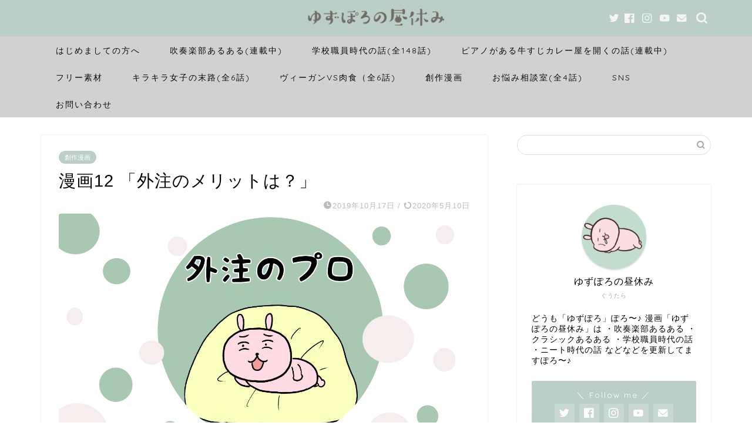

--- FILE ---
content_type: text/html; charset=UTF-8
request_url: https://yuzuporo.com/manga12/
body_size: 21728
content:
<!DOCTYPE html>
<html lang="ja">
<head prefix="og: http://ogp.me/ns# fb: http://ogp.me/ns/fb# article: http://ogp.me/ns/article#">
<meta charset="utf-8">
<meta http-equiv="X-UA-Compatible" content="IE=edge">
<meta name="viewport" content="width=device-width, initial-scale=1">
<!-- ここからOGP -->
<meta property="og:type" content="blog">
<meta property="og:title" content="漫画12 「外注のメリットは？」｜ゆずぽろの昼休み"> 
<meta property="og:url" content="https://yuzuporo.com/manga12/"> 
<meta property="og:description" content="褒め言葉のシャワーを浴びよう！
" > 
<meta property="og:image" content="https://yuzuporo.com/wp-content/uploads/2019/10/eye-yuzuporo12.png">
<meta property="og:site_name" content="ゆずぽろの昼休み">
<meta property="fb:admins" content="">
<meta name="twitter:card" content="summary">
<meta name="twitter:site" content="@yuzuporo">
<!-- ここまでOGP --> 

<meta name="description" itemprop="description" content="褒め言葉のシャワーを浴びよう！
" >

<title>漫画12 「外注のメリットは？」 | ゆずぽろの昼休み</title>
	<style>img:is([sizes="auto" i], [sizes^="auto," i]) { contain-intrinsic-size: 3000px 1500px }</style>
	
		<!-- All in One SEO 4.1.4.5 -->
		<meta name="robots" content="max-image-preview:large" />
		<link rel="canonical" href="https://yuzuporo.com/manga12/" />
		<meta property="og:locale" content="ja_JP" />
		<meta property="og:site_name" content="ゆずぽろの昼休み | 漫画「ゆずぽろの昼休み」" />
		<meta property="og:type" content="article" />
		<meta property="og:title" content="漫画12 「外注のメリットは？」 | ゆずぽろの昼休み" />
		<meta property="og:url" content="https://yuzuporo.com/manga12/" />
		<meta property="article:published_time" content="2019-10-17T03:05:58+00:00" />
		<meta property="article:modified_time" content="2020-05-10T08:07:14+00:00" />
		<meta name="twitter:card" content="summary" />
		<meta name="twitter:domain" content="yuzuporo.com" />
		<meta name="twitter:title" content="漫画12 「外注のメリットは？」 | ゆずぽろの昼休み" />
		<script type="application/ld+json" class="aioseo-schema">
			{"@context":"https:\/\/schema.org","@graph":[{"@type":"WebSite","@id":"https:\/\/yuzuporo.com\/#website","url":"https:\/\/yuzuporo.com\/","name":"\u3086\u305a\u307d\u308d\u306e\u663c\u4f11\u307f","description":"\u6f2b\u753b\u300c\u3086\u305a\u307d\u308d\u306e\u663c\u4f11\u307f\u300d","inLanguage":"ja","publisher":{"@id":"https:\/\/yuzuporo.com\/#organization"}},{"@type":"Organization","@id":"https:\/\/yuzuporo.com\/#organization","name":"\u3086\u305a\u307d\u308d\u306e\u663c\u4f11\u307f","url":"https:\/\/yuzuporo.com\/","logo":{"@type":"ImageObject","@id":"https:\/\/yuzuporo.com\/#organizationLogo","url":"https:\/\/yuzuporo.com\/wp-content\/uploads\/2020\/05\/eye-yuzuporo.png","width":1280,"height":720,"caption":"\u3086\u305a\u307d\u308d\u306e\u663c\u4f11\u307f\u3000\u6f2b\u753b"},"image":{"@id":"https:\/\/yuzuporo.com\/#organizationLogo"}},{"@type":"BreadcrumbList","@id":"https:\/\/yuzuporo.com\/manga12\/#breadcrumblist","itemListElement":[{"@type":"ListItem","@id":"https:\/\/yuzuporo.com\/#listItem","position":1,"item":{"@type":"WebPage","@id":"https:\/\/yuzuporo.com\/","name":"\u30db\u30fc\u30e0","description":"\u6f2b\u753b\u300c\u3086\u305a\u307d\u308d\u306e\u663c\u4f11\u307f\u300d\u3067\u3059\u3002\u5b66\u6821\u8077\u54e1\u6642\u4ee3\u306e\u8a71\u3001\u5439\u594f\u697d\u90e8\u3042\u308b\u3042\u308b\u3092\u304a\u8aad\u307f\u3044\u305f\u3060\u3051\u307e\u3059\u3002\u30d5\u30ea\u30fc\u30a4\u30e9\u30b9\u30c8\u7d20\u6750\u3082\u3042\u308b\u3088\u3002","url":"https:\/\/yuzuporo.com\/"},"nextItem":"https:\/\/yuzuporo.com\/manga12\/#listItem"},{"@type":"ListItem","@id":"https:\/\/yuzuporo.com\/manga12\/#listItem","position":2,"item":{"@type":"WebPage","@id":"https:\/\/yuzuporo.com\/manga12\/","name":"\u6f2b\u753b12 \u300c\u5916\u6ce8\u306e\u30e1\u30ea\u30c3\u30c8\u306f\uff1f\u300d","url":"https:\/\/yuzuporo.com\/manga12\/"},"previousItem":"https:\/\/yuzuporo.com\/#listItem"}]},{"@type":"Person","@id":"https:\/\/yuzuporo.com\/author\/yuzuporo\/#author","url":"https:\/\/yuzuporo.com\/author\/yuzuporo\/","name":"yuzuporo","image":{"@type":"ImageObject","@id":"https:\/\/yuzuporo.com\/manga12\/#authorImage","url":"https:\/\/secure.gravatar.com\/avatar\/02fa761a05b55abbaac77030739f4d8a3f2618eac3a78299ffd2be55c56cbe86?s=96&d=mm&r=g","width":96,"height":96,"caption":"yuzuporo"}},{"@type":"WebPage","@id":"https:\/\/yuzuporo.com\/manga12\/#webpage","url":"https:\/\/yuzuporo.com\/manga12\/","name":"\u6f2b\u753b12 \u300c\u5916\u6ce8\u306e\u30e1\u30ea\u30c3\u30c8\u306f\uff1f\u300d | \u3086\u305a\u307d\u308d\u306e\u663c\u4f11\u307f","inLanguage":"ja","isPartOf":{"@id":"https:\/\/yuzuporo.com\/#website"},"breadcrumb":{"@id":"https:\/\/yuzuporo.com\/manga12\/#breadcrumblist"},"author":"https:\/\/yuzuporo.com\/author\/yuzuporo\/#author","creator":"https:\/\/yuzuporo.com\/author\/yuzuporo\/#author","image":{"@type":"ImageObject","@id":"https:\/\/yuzuporo.com\/#mainImage","url":"https:\/\/yuzuporo.com\/wp-content\/uploads\/2019\/10\/eye-yuzuporo12.png","width":1280,"height":720},"primaryImageOfPage":{"@id":"https:\/\/yuzuporo.com\/manga12\/#mainImage"},"datePublished":"2019-10-17T03:05:58+09:00","dateModified":"2020-05-10T08:07:14+09:00"},{"@type":"Article","@id":"https:\/\/yuzuporo.com\/manga12\/#article","name":"\u6f2b\u753b12 \u300c\u5916\u6ce8\u306e\u30e1\u30ea\u30c3\u30c8\u306f\uff1f\u300d | \u3086\u305a\u307d\u308d\u306e\u663c\u4f11\u307f","inLanguage":"ja","headline":"\u6f2b\u753b12 \u300c\u5916\u6ce8\u306e\u30e1\u30ea\u30c3\u30c8\u306f\uff1f\u300d","author":{"@id":"https:\/\/yuzuporo.com\/author\/yuzuporo\/#author"},"publisher":{"@id":"https:\/\/yuzuporo.com\/#organization"},"datePublished":"2019-10-17T03:05:58+09:00","dateModified":"2020-05-10T08:07:14+09:00","articleSection":"\u5275\u4f5c\u6f2b\u753b","mainEntityOfPage":{"@id":"https:\/\/yuzuporo.com\/manga12\/#webpage"},"isPartOf":{"@id":"https:\/\/yuzuporo.com\/manga12\/#webpage"},"image":{"@type":"ImageObject","@id":"https:\/\/yuzuporo.com\/#articleImage","url":"https:\/\/yuzuporo.com\/wp-content\/uploads\/2019\/10\/eye-yuzuporo12.png","width":1280,"height":720}}]}
		</script>
		<!-- All in One SEO -->

<link rel='dns-prefetch' href='//webfonts.xserver.jp' />
<link rel='dns-prefetch' href='//ajax.googleapis.com' />
<link rel='dns-prefetch' href='//cdnjs.cloudflare.com' />
<link rel='dns-prefetch' href='//use.fontawesome.com' />
<link rel="alternate" type="application/rss+xml" title="ゆずぽろの昼休み &raquo; フィード" href="https://yuzuporo.com/feed/" />
<link rel="alternate" type="application/rss+xml" title="ゆずぽろの昼休み &raquo; コメントフィード" href="https://yuzuporo.com/comments/feed/" />
<link rel="alternate" type="application/rss+xml" title="ゆずぽろの昼休み &raquo; 漫画12 「外注のメリットは？」 のコメントのフィード" href="https://yuzuporo.com/manga12/feed/" />
		<!-- This site uses the Google Analytics by MonsterInsights plugin v9.11.1 - Using Analytics tracking - https://www.monsterinsights.com/ -->
							<script src="//www.googletagmanager.com/gtag/js?id=G-RD6C5X5G4B"  data-cfasync="false" data-wpfc-render="false" type="text/javascript" async></script>
			<script data-cfasync="false" data-wpfc-render="false" type="text/javascript">
				var mi_version = '9.11.1';
				var mi_track_user = true;
				var mi_no_track_reason = '';
								var MonsterInsightsDefaultLocations = {"page_location":"https:\/\/yuzuporo.com\/manga12\/"};
								if ( typeof MonsterInsightsPrivacyGuardFilter === 'function' ) {
					var MonsterInsightsLocations = (typeof MonsterInsightsExcludeQuery === 'object') ? MonsterInsightsPrivacyGuardFilter( MonsterInsightsExcludeQuery ) : MonsterInsightsPrivacyGuardFilter( MonsterInsightsDefaultLocations );
				} else {
					var MonsterInsightsLocations = (typeof MonsterInsightsExcludeQuery === 'object') ? MonsterInsightsExcludeQuery : MonsterInsightsDefaultLocations;
				}

								var disableStrs = [
										'ga-disable-G-RD6C5X5G4B',
									];

				/* Function to detect opted out users */
				function __gtagTrackerIsOptedOut() {
					for (var index = 0; index < disableStrs.length; index++) {
						if (document.cookie.indexOf(disableStrs[index] + '=true') > -1) {
							return true;
						}
					}

					return false;
				}

				/* Disable tracking if the opt-out cookie exists. */
				if (__gtagTrackerIsOptedOut()) {
					for (var index = 0; index < disableStrs.length; index++) {
						window[disableStrs[index]] = true;
					}
				}

				/* Opt-out function */
				function __gtagTrackerOptout() {
					for (var index = 0; index < disableStrs.length; index++) {
						document.cookie = disableStrs[index] + '=true; expires=Thu, 31 Dec 2099 23:59:59 UTC; path=/';
						window[disableStrs[index]] = true;
					}
				}

				if ('undefined' === typeof gaOptout) {
					function gaOptout() {
						__gtagTrackerOptout();
					}
				}
								window.dataLayer = window.dataLayer || [];

				window.MonsterInsightsDualTracker = {
					helpers: {},
					trackers: {},
				};
				if (mi_track_user) {
					function __gtagDataLayer() {
						dataLayer.push(arguments);
					}

					function __gtagTracker(type, name, parameters) {
						if (!parameters) {
							parameters = {};
						}

						if (parameters.send_to) {
							__gtagDataLayer.apply(null, arguments);
							return;
						}

						if (type === 'event') {
														parameters.send_to = monsterinsights_frontend.v4_id;
							var hookName = name;
							if (typeof parameters['event_category'] !== 'undefined') {
								hookName = parameters['event_category'] + ':' + name;
							}

							if (typeof MonsterInsightsDualTracker.trackers[hookName] !== 'undefined') {
								MonsterInsightsDualTracker.trackers[hookName](parameters);
							} else {
								__gtagDataLayer('event', name, parameters);
							}
							
						} else {
							__gtagDataLayer.apply(null, arguments);
						}
					}

					__gtagTracker('js', new Date());
					__gtagTracker('set', {
						'developer_id.dZGIzZG': true,
											});
					if ( MonsterInsightsLocations.page_location ) {
						__gtagTracker('set', MonsterInsightsLocations);
					}
										__gtagTracker('config', 'G-RD6C5X5G4B', {"forceSSL":"true","link_attribution":"true"} );
										window.gtag = __gtagTracker;										(function () {
						/* https://developers.google.com/analytics/devguides/collection/analyticsjs/ */
						/* ga and __gaTracker compatibility shim. */
						var noopfn = function () {
							return null;
						};
						var newtracker = function () {
							return new Tracker();
						};
						var Tracker = function () {
							return null;
						};
						var p = Tracker.prototype;
						p.get = noopfn;
						p.set = noopfn;
						p.send = function () {
							var args = Array.prototype.slice.call(arguments);
							args.unshift('send');
							__gaTracker.apply(null, args);
						};
						var __gaTracker = function () {
							var len = arguments.length;
							if (len === 0) {
								return;
							}
							var f = arguments[len - 1];
							if (typeof f !== 'object' || f === null || typeof f.hitCallback !== 'function') {
								if ('send' === arguments[0]) {
									var hitConverted, hitObject = false, action;
									if ('event' === arguments[1]) {
										if ('undefined' !== typeof arguments[3]) {
											hitObject = {
												'eventAction': arguments[3],
												'eventCategory': arguments[2],
												'eventLabel': arguments[4],
												'value': arguments[5] ? arguments[5] : 1,
											}
										}
									}
									if ('pageview' === arguments[1]) {
										if ('undefined' !== typeof arguments[2]) {
											hitObject = {
												'eventAction': 'page_view',
												'page_path': arguments[2],
											}
										}
									}
									if (typeof arguments[2] === 'object') {
										hitObject = arguments[2];
									}
									if (typeof arguments[5] === 'object') {
										Object.assign(hitObject, arguments[5]);
									}
									if ('undefined' !== typeof arguments[1].hitType) {
										hitObject = arguments[1];
										if ('pageview' === hitObject.hitType) {
											hitObject.eventAction = 'page_view';
										}
									}
									if (hitObject) {
										action = 'timing' === arguments[1].hitType ? 'timing_complete' : hitObject.eventAction;
										hitConverted = mapArgs(hitObject);
										__gtagTracker('event', action, hitConverted);
									}
								}
								return;
							}

							function mapArgs(args) {
								var arg, hit = {};
								var gaMap = {
									'eventCategory': 'event_category',
									'eventAction': 'event_action',
									'eventLabel': 'event_label',
									'eventValue': 'event_value',
									'nonInteraction': 'non_interaction',
									'timingCategory': 'event_category',
									'timingVar': 'name',
									'timingValue': 'value',
									'timingLabel': 'event_label',
									'page': 'page_path',
									'location': 'page_location',
									'title': 'page_title',
									'referrer' : 'page_referrer',
								};
								for (arg in args) {
																		if (!(!args.hasOwnProperty(arg) || !gaMap.hasOwnProperty(arg))) {
										hit[gaMap[arg]] = args[arg];
									} else {
										hit[arg] = args[arg];
									}
								}
								return hit;
							}

							try {
								f.hitCallback();
							} catch (ex) {
							}
						};
						__gaTracker.create = newtracker;
						__gaTracker.getByName = newtracker;
						__gaTracker.getAll = function () {
							return [];
						};
						__gaTracker.remove = noopfn;
						__gaTracker.loaded = true;
						window['__gaTracker'] = __gaTracker;
					})();
									} else {
										console.log("");
					(function () {
						function __gtagTracker() {
							return null;
						}

						window['__gtagTracker'] = __gtagTracker;
						window['gtag'] = __gtagTracker;
					})();
									}
			</script>
							<!-- / Google Analytics by MonsterInsights -->
		<script type="text/javascript">
/* <![CDATA[ */
window._wpemojiSettings = {"baseUrl":"https:\/\/s.w.org\/images\/core\/emoji\/16.0.1\/72x72\/","ext":".png","svgUrl":"https:\/\/s.w.org\/images\/core\/emoji\/16.0.1\/svg\/","svgExt":".svg","source":{"concatemoji":"https:\/\/yuzuporo.com\/wp-includes\/js\/wp-emoji-release.min.js?ver=6.8.3"}};
/*! This file is auto-generated */
!function(s,n){var o,i,e;function c(e){try{var t={supportTests:e,timestamp:(new Date).valueOf()};sessionStorage.setItem(o,JSON.stringify(t))}catch(e){}}function p(e,t,n){e.clearRect(0,0,e.canvas.width,e.canvas.height),e.fillText(t,0,0);var t=new Uint32Array(e.getImageData(0,0,e.canvas.width,e.canvas.height).data),a=(e.clearRect(0,0,e.canvas.width,e.canvas.height),e.fillText(n,0,0),new Uint32Array(e.getImageData(0,0,e.canvas.width,e.canvas.height).data));return t.every(function(e,t){return e===a[t]})}function u(e,t){e.clearRect(0,0,e.canvas.width,e.canvas.height),e.fillText(t,0,0);for(var n=e.getImageData(16,16,1,1),a=0;a<n.data.length;a++)if(0!==n.data[a])return!1;return!0}function f(e,t,n,a){switch(t){case"flag":return n(e,"\ud83c\udff3\ufe0f\u200d\u26a7\ufe0f","\ud83c\udff3\ufe0f\u200b\u26a7\ufe0f")?!1:!n(e,"\ud83c\udde8\ud83c\uddf6","\ud83c\udde8\u200b\ud83c\uddf6")&&!n(e,"\ud83c\udff4\udb40\udc67\udb40\udc62\udb40\udc65\udb40\udc6e\udb40\udc67\udb40\udc7f","\ud83c\udff4\u200b\udb40\udc67\u200b\udb40\udc62\u200b\udb40\udc65\u200b\udb40\udc6e\u200b\udb40\udc67\u200b\udb40\udc7f");case"emoji":return!a(e,"\ud83e\udedf")}return!1}function g(e,t,n,a){var r="undefined"!=typeof WorkerGlobalScope&&self instanceof WorkerGlobalScope?new OffscreenCanvas(300,150):s.createElement("canvas"),o=r.getContext("2d",{willReadFrequently:!0}),i=(o.textBaseline="top",o.font="600 32px Arial",{});return e.forEach(function(e){i[e]=t(o,e,n,a)}),i}function t(e){var t=s.createElement("script");t.src=e,t.defer=!0,s.head.appendChild(t)}"undefined"!=typeof Promise&&(o="wpEmojiSettingsSupports",i=["flag","emoji"],n.supports={everything:!0,everythingExceptFlag:!0},e=new Promise(function(e){s.addEventListener("DOMContentLoaded",e,{once:!0})}),new Promise(function(t){var n=function(){try{var e=JSON.parse(sessionStorage.getItem(o));if("object"==typeof e&&"number"==typeof e.timestamp&&(new Date).valueOf()<e.timestamp+604800&&"object"==typeof e.supportTests)return e.supportTests}catch(e){}return null}();if(!n){if("undefined"!=typeof Worker&&"undefined"!=typeof OffscreenCanvas&&"undefined"!=typeof URL&&URL.createObjectURL&&"undefined"!=typeof Blob)try{var e="postMessage("+g.toString()+"("+[JSON.stringify(i),f.toString(),p.toString(),u.toString()].join(",")+"));",a=new Blob([e],{type:"text/javascript"}),r=new Worker(URL.createObjectURL(a),{name:"wpTestEmojiSupports"});return void(r.onmessage=function(e){c(n=e.data),r.terminate(),t(n)})}catch(e){}c(n=g(i,f,p,u))}t(n)}).then(function(e){for(var t in e)n.supports[t]=e[t],n.supports.everything=n.supports.everything&&n.supports[t],"flag"!==t&&(n.supports.everythingExceptFlag=n.supports.everythingExceptFlag&&n.supports[t]);n.supports.everythingExceptFlag=n.supports.everythingExceptFlag&&!n.supports.flag,n.DOMReady=!1,n.readyCallback=function(){n.DOMReady=!0}}).then(function(){return e}).then(function(){var e;n.supports.everything||(n.readyCallback(),(e=n.source||{}).concatemoji?t(e.concatemoji):e.wpemoji&&e.twemoji&&(t(e.twemoji),t(e.wpemoji)))}))}((window,document),window._wpemojiSettings);
/* ]]> */
</script>
<style id='wp-emoji-styles-inline-css' type='text/css'>

	img.wp-smiley, img.emoji {
		display: inline !important;
		border: none !important;
		box-shadow: none !important;
		height: 1em !important;
		width: 1em !important;
		margin: 0 0.07em !important;
		vertical-align: -0.1em !important;
		background: none !important;
		padding: 0 !important;
	}
</style>
<link rel='stylesheet' id='wp-block-library-css' href='https://yuzuporo.com/wp-includes/css/dist/block-library/style.min.css?ver=6.8.3' type='text/css' media='all' />
<style id='classic-theme-styles-inline-css' type='text/css'>
/*! This file is auto-generated */
.wp-block-button__link{color:#fff;background-color:#32373c;border-radius:9999px;box-shadow:none;text-decoration:none;padding:calc(.667em + 2px) calc(1.333em + 2px);font-size:1.125em}.wp-block-file__button{background:#32373c;color:#fff;text-decoration:none}
</style>
<style id='global-styles-inline-css' type='text/css'>
:root{--wp--preset--aspect-ratio--square: 1;--wp--preset--aspect-ratio--4-3: 4/3;--wp--preset--aspect-ratio--3-4: 3/4;--wp--preset--aspect-ratio--3-2: 3/2;--wp--preset--aspect-ratio--2-3: 2/3;--wp--preset--aspect-ratio--16-9: 16/9;--wp--preset--aspect-ratio--9-16: 9/16;--wp--preset--color--black: #000000;--wp--preset--color--cyan-bluish-gray: #abb8c3;--wp--preset--color--white: #ffffff;--wp--preset--color--pale-pink: #f78da7;--wp--preset--color--vivid-red: #cf2e2e;--wp--preset--color--luminous-vivid-orange: #ff6900;--wp--preset--color--luminous-vivid-amber: #fcb900;--wp--preset--color--light-green-cyan: #7bdcb5;--wp--preset--color--vivid-green-cyan: #00d084;--wp--preset--color--pale-cyan-blue: #8ed1fc;--wp--preset--color--vivid-cyan-blue: #0693e3;--wp--preset--color--vivid-purple: #9b51e0;--wp--preset--gradient--vivid-cyan-blue-to-vivid-purple: linear-gradient(135deg,rgba(6,147,227,1) 0%,rgb(155,81,224) 100%);--wp--preset--gradient--light-green-cyan-to-vivid-green-cyan: linear-gradient(135deg,rgb(122,220,180) 0%,rgb(0,208,130) 100%);--wp--preset--gradient--luminous-vivid-amber-to-luminous-vivid-orange: linear-gradient(135deg,rgba(252,185,0,1) 0%,rgba(255,105,0,1) 100%);--wp--preset--gradient--luminous-vivid-orange-to-vivid-red: linear-gradient(135deg,rgba(255,105,0,1) 0%,rgb(207,46,46) 100%);--wp--preset--gradient--very-light-gray-to-cyan-bluish-gray: linear-gradient(135deg,rgb(238,238,238) 0%,rgb(169,184,195) 100%);--wp--preset--gradient--cool-to-warm-spectrum: linear-gradient(135deg,rgb(74,234,220) 0%,rgb(151,120,209) 20%,rgb(207,42,186) 40%,rgb(238,44,130) 60%,rgb(251,105,98) 80%,rgb(254,248,76) 100%);--wp--preset--gradient--blush-light-purple: linear-gradient(135deg,rgb(255,206,236) 0%,rgb(152,150,240) 100%);--wp--preset--gradient--blush-bordeaux: linear-gradient(135deg,rgb(254,205,165) 0%,rgb(254,45,45) 50%,rgb(107,0,62) 100%);--wp--preset--gradient--luminous-dusk: linear-gradient(135deg,rgb(255,203,112) 0%,rgb(199,81,192) 50%,rgb(65,88,208) 100%);--wp--preset--gradient--pale-ocean: linear-gradient(135deg,rgb(255,245,203) 0%,rgb(182,227,212) 50%,rgb(51,167,181) 100%);--wp--preset--gradient--electric-grass: linear-gradient(135deg,rgb(202,248,128) 0%,rgb(113,206,126) 100%);--wp--preset--gradient--midnight: linear-gradient(135deg,rgb(2,3,129) 0%,rgb(40,116,252) 100%);--wp--preset--font-size--small: 13px;--wp--preset--font-size--medium: 20px;--wp--preset--font-size--large: 36px;--wp--preset--font-size--x-large: 42px;--wp--preset--spacing--20: 0.44rem;--wp--preset--spacing--30: 0.67rem;--wp--preset--spacing--40: 1rem;--wp--preset--spacing--50: 1.5rem;--wp--preset--spacing--60: 2.25rem;--wp--preset--spacing--70: 3.38rem;--wp--preset--spacing--80: 5.06rem;--wp--preset--shadow--natural: 6px 6px 9px rgba(0, 0, 0, 0.2);--wp--preset--shadow--deep: 12px 12px 50px rgba(0, 0, 0, 0.4);--wp--preset--shadow--sharp: 6px 6px 0px rgba(0, 0, 0, 0.2);--wp--preset--shadow--outlined: 6px 6px 0px -3px rgba(255, 255, 255, 1), 6px 6px rgba(0, 0, 0, 1);--wp--preset--shadow--crisp: 6px 6px 0px rgba(0, 0, 0, 1);}:where(.is-layout-flex){gap: 0.5em;}:where(.is-layout-grid){gap: 0.5em;}body .is-layout-flex{display: flex;}.is-layout-flex{flex-wrap: wrap;align-items: center;}.is-layout-flex > :is(*, div){margin: 0;}body .is-layout-grid{display: grid;}.is-layout-grid > :is(*, div){margin: 0;}:where(.wp-block-columns.is-layout-flex){gap: 2em;}:where(.wp-block-columns.is-layout-grid){gap: 2em;}:where(.wp-block-post-template.is-layout-flex){gap: 1.25em;}:where(.wp-block-post-template.is-layout-grid){gap: 1.25em;}.has-black-color{color: var(--wp--preset--color--black) !important;}.has-cyan-bluish-gray-color{color: var(--wp--preset--color--cyan-bluish-gray) !important;}.has-white-color{color: var(--wp--preset--color--white) !important;}.has-pale-pink-color{color: var(--wp--preset--color--pale-pink) !important;}.has-vivid-red-color{color: var(--wp--preset--color--vivid-red) !important;}.has-luminous-vivid-orange-color{color: var(--wp--preset--color--luminous-vivid-orange) !important;}.has-luminous-vivid-amber-color{color: var(--wp--preset--color--luminous-vivid-amber) !important;}.has-light-green-cyan-color{color: var(--wp--preset--color--light-green-cyan) !important;}.has-vivid-green-cyan-color{color: var(--wp--preset--color--vivid-green-cyan) !important;}.has-pale-cyan-blue-color{color: var(--wp--preset--color--pale-cyan-blue) !important;}.has-vivid-cyan-blue-color{color: var(--wp--preset--color--vivid-cyan-blue) !important;}.has-vivid-purple-color{color: var(--wp--preset--color--vivid-purple) !important;}.has-black-background-color{background-color: var(--wp--preset--color--black) !important;}.has-cyan-bluish-gray-background-color{background-color: var(--wp--preset--color--cyan-bluish-gray) !important;}.has-white-background-color{background-color: var(--wp--preset--color--white) !important;}.has-pale-pink-background-color{background-color: var(--wp--preset--color--pale-pink) !important;}.has-vivid-red-background-color{background-color: var(--wp--preset--color--vivid-red) !important;}.has-luminous-vivid-orange-background-color{background-color: var(--wp--preset--color--luminous-vivid-orange) !important;}.has-luminous-vivid-amber-background-color{background-color: var(--wp--preset--color--luminous-vivid-amber) !important;}.has-light-green-cyan-background-color{background-color: var(--wp--preset--color--light-green-cyan) !important;}.has-vivid-green-cyan-background-color{background-color: var(--wp--preset--color--vivid-green-cyan) !important;}.has-pale-cyan-blue-background-color{background-color: var(--wp--preset--color--pale-cyan-blue) !important;}.has-vivid-cyan-blue-background-color{background-color: var(--wp--preset--color--vivid-cyan-blue) !important;}.has-vivid-purple-background-color{background-color: var(--wp--preset--color--vivid-purple) !important;}.has-black-border-color{border-color: var(--wp--preset--color--black) !important;}.has-cyan-bluish-gray-border-color{border-color: var(--wp--preset--color--cyan-bluish-gray) !important;}.has-white-border-color{border-color: var(--wp--preset--color--white) !important;}.has-pale-pink-border-color{border-color: var(--wp--preset--color--pale-pink) !important;}.has-vivid-red-border-color{border-color: var(--wp--preset--color--vivid-red) !important;}.has-luminous-vivid-orange-border-color{border-color: var(--wp--preset--color--luminous-vivid-orange) !important;}.has-luminous-vivid-amber-border-color{border-color: var(--wp--preset--color--luminous-vivid-amber) !important;}.has-light-green-cyan-border-color{border-color: var(--wp--preset--color--light-green-cyan) !important;}.has-vivid-green-cyan-border-color{border-color: var(--wp--preset--color--vivid-green-cyan) !important;}.has-pale-cyan-blue-border-color{border-color: var(--wp--preset--color--pale-cyan-blue) !important;}.has-vivid-cyan-blue-border-color{border-color: var(--wp--preset--color--vivid-cyan-blue) !important;}.has-vivid-purple-border-color{border-color: var(--wp--preset--color--vivid-purple) !important;}.has-vivid-cyan-blue-to-vivid-purple-gradient-background{background: var(--wp--preset--gradient--vivid-cyan-blue-to-vivid-purple) !important;}.has-light-green-cyan-to-vivid-green-cyan-gradient-background{background: var(--wp--preset--gradient--light-green-cyan-to-vivid-green-cyan) !important;}.has-luminous-vivid-amber-to-luminous-vivid-orange-gradient-background{background: var(--wp--preset--gradient--luminous-vivid-amber-to-luminous-vivid-orange) !important;}.has-luminous-vivid-orange-to-vivid-red-gradient-background{background: var(--wp--preset--gradient--luminous-vivid-orange-to-vivid-red) !important;}.has-very-light-gray-to-cyan-bluish-gray-gradient-background{background: var(--wp--preset--gradient--very-light-gray-to-cyan-bluish-gray) !important;}.has-cool-to-warm-spectrum-gradient-background{background: var(--wp--preset--gradient--cool-to-warm-spectrum) !important;}.has-blush-light-purple-gradient-background{background: var(--wp--preset--gradient--blush-light-purple) !important;}.has-blush-bordeaux-gradient-background{background: var(--wp--preset--gradient--blush-bordeaux) !important;}.has-luminous-dusk-gradient-background{background: var(--wp--preset--gradient--luminous-dusk) !important;}.has-pale-ocean-gradient-background{background: var(--wp--preset--gradient--pale-ocean) !important;}.has-electric-grass-gradient-background{background: var(--wp--preset--gradient--electric-grass) !important;}.has-midnight-gradient-background{background: var(--wp--preset--gradient--midnight) !important;}.has-small-font-size{font-size: var(--wp--preset--font-size--small) !important;}.has-medium-font-size{font-size: var(--wp--preset--font-size--medium) !important;}.has-large-font-size{font-size: var(--wp--preset--font-size--large) !important;}.has-x-large-font-size{font-size: var(--wp--preset--font-size--x-large) !important;}
:where(.wp-block-post-template.is-layout-flex){gap: 1.25em;}:where(.wp-block-post-template.is-layout-grid){gap: 1.25em;}
:where(.wp-block-columns.is-layout-flex){gap: 2em;}:where(.wp-block-columns.is-layout-grid){gap: 2em;}
:root :where(.wp-block-pullquote){font-size: 1.5em;line-height: 1.6;}
</style>
<link rel='stylesheet' id='contact-form-7-css' href='https://yuzuporo.com/wp-content/plugins/contact-form-7/includes/css/styles.css?ver=5.2' type='text/css' media='all' />
<link rel='stylesheet' id='a3-pvc-style-css' href='https://yuzuporo.com/wp-content/plugins/page-views-count/assets/css/style.min.css?ver=2.4.12' type='text/css' media='all' />
<link rel='stylesheet' id='pz-linkcard-css' href='//yuzuporo.com/wp-content/uploads/pz-linkcard/style.css?ver=2.4.4.4.2' type='text/css' media='all' />
<link rel='stylesheet' id='yyi_rinker_stylesheet-css' href='https://yuzuporo.com/wp-content/plugins/yyi-rinker/css/style.css?v=1.1.2&#038;ver=6.8.3' type='text/css' media='all' />
<link rel='stylesheet' id='parent-style-css' href='https://yuzuporo.com/wp-content/themes/jin/style.css?ver=6.8.3' type='text/css' media='all' />
<link rel='stylesheet' id='theme-style-css' href='https://yuzuporo.com/wp-content/themes/jin-child/style.css?ver=6.8.3' type='text/css' media='all' />
<link rel='stylesheet' id='fontawesome-style-css' href='https://use.fontawesome.com/releases/v5.6.3/css/all.css?ver=6.8.3' type='text/css' media='all' />
<link rel='stylesheet' id='swiper-style-css' href='https://cdnjs.cloudflare.com/ajax/libs/Swiper/4.0.7/css/swiper.min.css?ver=6.8.3' type='text/css' media='all' />
<link rel='stylesheet' id='a3pvc-css' href='//yuzuporo.com/wp-content/uploads/sass/pvc.min.css?ver=1588505612' type='text/css' media='all' />
<script type="text/javascript" src="https://ajax.googleapis.com/ajax/libs/jquery/1.12.4/jquery.min.js?ver=6.8.3" id="jquery-js"></script>
<script type="text/javascript" src="//webfonts.xserver.jp/js/xserver.js?ver=1.2.4" id="typesquare_std-js"></script>
<script type="text/javascript" src="https://yuzuporo.com/wp-content/plugins/google-analytics-for-wordpress/assets/js/frontend-gtag.min.js?ver=9.11.1" id="monsterinsights-frontend-script-js" async="async" data-wp-strategy="async"></script>
<script data-cfasync="false" data-wpfc-render="false" type="text/javascript" id='monsterinsights-frontend-script-js-extra'>/* <![CDATA[ */
var monsterinsights_frontend = {"js_events_tracking":"true","download_extensions":"doc,pdf,ppt,zip,xls,docx,pptx,xlsx","inbound_paths":"[{\"path\":\"\\\/go\\\/\",\"label\":\"affiliate\"},{\"path\":\"\\\/recommend\\\/\",\"label\":\"affiliate\"}]","home_url":"https:\/\/yuzuporo.com","hash_tracking":"false","v4_id":"G-RD6C5X5G4B"};/* ]]> */
</script>
<link rel="https://api.w.org/" href="https://yuzuporo.com/wp-json/" /><link rel="alternate" title="JSON" type="application/json" href="https://yuzuporo.com/wp-json/wp/v2/posts/21" /><link rel='shortlink' href='https://yuzuporo.com/?p=21' />
<link rel="alternate" title="oEmbed (JSON)" type="application/json+oembed" href="https://yuzuporo.com/wp-json/oembed/1.0/embed?url=https%3A%2F%2Fyuzuporo.com%2Fmanga12%2F" />
<link rel="alternate" title="oEmbed (XML)" type="text/xml+oembed" href="https://yuzuporo.com/wp-json/oembed/1.0/embed?url=https%3A%2F%2Fyuzuporo.com%2Fmanga12%2F&#038;format=xml" />
		<script type="text/javascript">
				(function(c,l,a,r,i,t,y){
					c[a]=c[a]||function(){(c[a].q=c[a].q||[]).push(arguments)};t=l.createElement(r);t.async=1;
					t.src="https://www.clarity.ms/tag/"+i+"?ref=wordpress";y=l.getElementsByTagName(r)[0];y.parentNode.insertBefore(t,y);
				})(window, document, "clarity", "script", "gqz79qzb55");
		</script>
		<script type="text/javascript" language="javascript">
    var vc_pid = "885112604";
</script><script type="text/javascript" src="//aml.valuecommerce.com/vcdal.js" async></script><style>
.yyi-rinker-images {
    display: flex;
    justify-content: center;
    align-items: center;
    position: relative;

}
div.yyi-rinker-image img.yyi-rinker-main-img.hidden {
    display: none;
}

.yyi-rinker-images-arrow {
    cursor: pointer;
    position: absolute;
    top: 50%;
    display: block;
    margin-top: -11px;
    opacity: 0.6;
    width: 22px;
}

.yyi-rinker-images-arrow-left{
    left: -10px;
}
.yyi-rinker-images-arrow-right{
    right: -10px;
}

.yyi-rinker-images-arrow-left.hidden {
    display: none;
}

.yyi-rinker-images-arrow-right.hidden {
    display: none;
}
div.yyi-rinker-contents.yyi-rinker-design-tate  div.yyi-rinker-box{
    flex-direction: column;
}

div.yyi-rinker-contents.yyi-rinker-design-slim div.yyi-rinker-box .yyi-rinker-links {
    flex-direction: column;
}

div.yyi-rinker-contents.yyi-rinker-design-slim div.yyi-rinker-info {
    width: 100%;
}

div.yyi-rinker-contents.yyi-rinker-design-slim .yyi-rinker-title {
    text-align: center;
}

div.yyi-rinker-contents.yyi-rinker-design-slim .yyi-rinker-links {
    text-align: center;
}
div.yyi-rinker-contents.yyi-rinker-design-slim .yyi-rinker-image {
    margin: auto;
}

div.yyi-rinker-contents.yyi-rinker-design-slim div.yyi-rinker-info ul.yyi-rinker-links li {
	align-self: stretch;
}
div.yyi-rinker-contents.yyi-rinker-design-slim div.yyi-rinker-box div.yyi-rinker-info {
	padding: 0;
}
div.yyi-rinker-contents.yyi-rinker-design-slim div.yyi-rinker-box {
	flex-direction: column;
	padding: 14px 5px 0;
}

.yyi-rinker-design-slim div.yyi-rinker-box div.yyi-rinker-info {
	text-align: center;
}

.yyi-rinker-design-slim div.price-box span.price {
	display: block;
}

div.yyi-rinker-contents.yyi-rinker-design-slim div.yyi-rinker-info div.yyi-rinker-title a{
	font-size:16px;
}

div.yyi-rinker-contents.yyi-rinker-design-slim ul.yyi-rinker-links li.amazonkindlelink:before,  div.yyi-rinker-contents.yyi-rinker-design-slim ul.yyi-rinker-links li.amazonlink:before,  div.yyi-rinker-contents.yyi-rinker-design-slim ul.yyi-rinker-links li.rakutenlink:before,  div.yyi-rinker-contents.yyi-rinker-design-slim ul.yyi-rinker-links li.yahoolink:before {
	font-size:12px;
}

div.yyi-rinker-contents.yyi-rinker-design-slim ul.yyi-rinker-links li a {
	font-size: 13px;
}
.entry-content ul.yyi-rinker-links li {
	padding: 0;
}

				</style>	<style type="text/css">
		#wrapper{
							background-color: #fff;
				background-image: url();
					}
		.related-entry-headline-text span:before,
		#comment-title span:before,
		#reply-title span:before{
			background-color: #bbcec7;
			border-color: #bbcec7!important;
		}
		
		#breadcrumb:after,
		#page-top a{	
			background-color: #565656;
		}
				footer{
			background-color: #565656;
		}
		.footer-inner a,
		#copyright,
		#copyright-center{
			border-color: #fff!important;
			color: #fff!important;
		}
		#footer-widget-area
		{
			border-color: #fff!important;
		}
				.page-top-footer a{
			color: #565656!important;
		}
				#breadcrumb ul li,
		#breadcrumb ul li a{
			color: #565656!important;
		}
		
		body,
		a,
		a:link,
		a:visited,
		.my-profile,
		.widgettitle,
		.tabBtn-mag label{
			color: #000000;
		}
		a:hover{
			color: #008db7;
		}
						.widget_nav_menu ul > li > a:before,
		.widget_categories ul > li > a:before,
		.widget_pages ul > li > a:before,
		.widget_recent_entries ul > li > a:before,
		.widget_archive ul > li > a:before,
		.widget_archive form:after,
		.widget_categories form:after,
		.widget_nav_menu ul > li > ul.sub-menu > li > a:before,
		.widget_categories ul > li > .children > li > a:before,
		.widget_pages ul > li > .children > li > a:before,
		.widget_nav_menu ul > li > ul.sub-menu > li > ul.sub-menu li > a:before,
		.widget_categories ul > li > .children > li > .children li > a:before,
		.widget_pages ul > li > .children > li > .children li > a:before{
			color: #bbcec7;
		}
		.widget_nav_menu ul .sub-menu .sub-menu li a:before{
			background-color: #000000!important;
		}
		footer .footer-widget,
		footer .footer-widget a,
		footer .footer-widget ul li,
		.footer-widget.widget_nav_menu ul > li > a:before,
		.footer-widget.widget_categories ul > li > a:before,
		.footer-widget.widget_recent_entries ul > li > a:before,
		.footer-widget.widget_pages ul > li > a:before,
		.footer-widget.widget_archive ul > li > a:before,
		footer .widget_tag_cloud .tagcloud a:before{
			color: #fff!important;
			border-color: #fff!important;
		}
		footer .footer-widget .widgettitle{
			color: #fff!important;
			border-color: #bbcec7!important;
		}
		footer .widget_nav_menu ul .children .children li a:before,
		footer .widget_categories ul .children .children li a:before,
		footer .widget_nav_menu ul .sub-menu .sub-menu li a:before{
			background-color: #fff!important;
		}
		#drawernav a:hover,
		.post-list-title,
		#prev-next p,
		#toc_container .toc_list li a{
			color: #000000!important;
		}
		
		#header-box{
			background-color: #bbcec7;
		}
						@media (min-width: 768px) {
		#header-box .header-box10-bg:before,
		#header-box .header-box11-bg:before{
			border-radius: 2px;
		}
		}
										@media (min-width: 768px) {
			.top-image-meta{
				margin-top: calc(0px - 30px);
			}
		}
		@media (min-width: 1200px) {
			.top-image-meta{
				margin-top: calc(0px);
			}
		}
				.pickup-contents:before{
			background-color: #bbcec7!important;
		}
		
		.main-image-text{
			color: #555;
		}
		.main-image-text-sub{
			color: #555;
		}
		
				@media (min-width: 481px) {
			#site-info{
				padding-top: 15px!important;
				padding-bottom: 15px!important;
			}
		}
		
		#site-info span a{
			color: #f4f4f4!important;
		}
		
				#headmenu .headsns .line a svg{
			fill: #f4f4f4!important;
		}
		#headmenu .headsns a,
		#headmenu{
			color: #f4f4f4!important;
			border-color:#f4f4f4!important;
		}
						.profile-follow .line-sns a svg{
			fill: #bbcec7!important;
		}
		.profile-follow .line-sns a:hover svg{
			fill: #bbcec7!important;
		}
		.profile-follow a{
			color: #bbcec7!important;
			border-color:#bbcec7!important;
		}
		.profile-follow a:hover,
		#headmenu .headsns a:hover{
			color:#bbcec7!important;
			border-color:#bbcec7!important;
		}
				.search-box:hover{
			color:#bbcec7!important;
			border-color:#bbcec7!important;
		}
				#header #headmenu .headsns .line a:hover svg{
			fill:#bbcec7!important;
		}
		.cps-icon-bar,
		#navtoggle:checked + .sp-menu-open .cps-icon-bar{
			background-color: #f4f4f4;
		}
		#nav-container{
			background-color: #d1d1d1;
		}
		.menu-box .menu-item svg{
			fill:#0a0a0a;
		}
		#drawernav ul.menu-box > li > a,
		#drawernav2 ul.menu-box > li > a,
		#drawernav3 ul.menu-box > li > a,
		#drawernav4 ul.menu-box > li > a,
		#drawernav5 ul.menu-box > li > a,
		#drawernav ul.menu-box > li.menu-item-has-children:after,
		#drawernav2 ul.menu-box > li.menu-item-has-children:after,
		#drawernav3 ul.menu-box > li.menu-item-has-children:after,
		#drawernav4 ul.menu-box > li.menu-item-has-children:after,
		#drawernav5 ul.menu-box > li.menu-item-has-children:after{
			color: #0a0a0a!important;
		}
		#drawernav ul.menu-box li a,
		#drawernav2 ul.menu-box li a,
		#drawernav3 ul.menu-box li a,
		#drawernav4 ul.menu-box li a,
		#drawernav5 ul.menu-box li a{
			font-size: 14px!important;
		}
		#drawernav3 ul.menu-box > li{
			color: #000000!important;
		}
		#drawernav4 .menu-box > .menu-item > a:after,
		#drawernav3 .menu-box > .menu-item > a:after,
		#drawernav .menu-box > .menu-item > a:after{
			background-color: #0a0a0a!important;
		}
		#drawernav2 .menu-box > .menu-item:hover,
		#drawernav5 .menu-box > .menu-item:hover{
			border-top-color: #bbcec7!important;
		}
				.cps-info-bar a{
			background-color: #f49d9d!important;
		}
				@media (min-width: 768px) {
			.post-list-mag .post-list-item:not(:nth-child(2n)){
				margin-right: 2.6%;
			}
		}
				@media (min-width: 768px) {
			#tab-1:checked ~ .tabBtn-mag li [for="tab-1"]:after,
			#tab-2:checked ~ .tabBtn-mag li [for="tab-2"]:after,
			#tab-3:checked ~ .tabBtn-mag li [for="tab-3"]:after,
			#tab-4:checked ~ .tabBtn-mag li [for="tab-4"]:after{
				border-top-color: #bbcec7!important;
			}
			.tabBtn-mag label{
				border-bottom-color: #bbcec7!important;
			}
		}
		#tab-1:checked ~ .tabBtn-mag li [for="tab-1"],
		#tab-2:checked ~ .tabBtn-mag li [for="tab-2"],
		#tab-3:checked ~ .tabBtn-mag li [for="tab-3"],
		#tab-4:checked ~ .tabBtn-mag li [for="tab-4"],
		#prev-next a.next:after,
		#prev-next a.prev:after,
		.more-cat-button a:hover span:before{
			background-color: #bbcec7!important;
		}
		

		.swiper-slide .post-list-cat,
		.post-list-mag .post-list-cat,
		.post-list-mag3col .post-list-cat,
		.post-list-mag-sp1col .post-list-cat,
		.swiper-pagination-bullet-active,
		.pickup-cat,
		.post-list .post-list-cat,
		#breadcrumb .bcHome a:hover span:before,
		.popular-item:nth-child(1) .pop-num,
		.popular-item:nth-child(2) .pop-num,
		.popular-item:nth-child(3) .pop-num{
			background-color: #bbcec7!important;
		}
		.sidebar-btn a,
		.profile-sns-menu{
			background-color: #bbcec7!important;
		}
		.sp-sns-menu a,
		.pickup-contents-box a:hover .pickup-title{
			border-color: #bbcec7!important;
			color: #bbcec7!important;
		}
				.pro-line svg{
			fill: #bbcec7!important;
		}
		.cps-post-cat a,
		.meta-cat,
		.popular-cat{
			background-color: #bbcec7!important;
			border-color: #bbcec7!important;
		}
		.tagicon,
		.tag-box a,
		#toc_container .toc_list > li,
		#toc_container .toc_title{
			color: #bbcec7!important;
		}
		.widget_tag_cloud a::before{
			color: #000000!important;
		}
		.tag-box a,
		#toc_container:before{
			border-color: #bbcec7!important;
		}
		.cps-post-cat a:hover{
			color: #008db7!important;
		}
		.pagination li:not([class*="current"]) a:hover,
		.widget_tag_cloud a:hover{
			background-color: #bbcec7!important;
		}
		.pagination li:not([class*="current"]) a:hover{
			opacity: 0.5!important;
		}
		.pagination li.current a{
			background-color: #bbcec7!important;
			border-color: #bbcec7!important;
		}
		.nextpage a:hover span {
			color: #bbcec7!important;
			border-color: #bbcec7!important;
		}
		.cta-content:before{
			background-color: #f7f5f7!important;
		}
		.cta-text,
		.info-title{
			color: #3f3f3f!important;
		}
		#footer-widget-area.footer_style1 .widgettitle{
			border-color: #bbcec7!important;
		}
		.sidebar_style1 .widgettitle,
		.sidebar_style5 .widgettitle{
			border-color: #bbcec7!important;
		}
		.sidebar_style2 .widgettitle,
		.sidebar_style4 .widgettitle,
		.sidebar_style6 .widgettitle,
		#home-bottom-widget .widgettitle,
		#home-top-widget .widgettitle,
		#post-bottom-widget .widgettitle,
		#post-top-widget .widgettitle{
			background-color: #bbcec7!important;
		}
		#home-bottom-widget .widget_search .search-box input[type="submit"],
		#home-top-widget .widget_search .search-box input[type="submit"],
		#post-bottom-widget .widget_search .search-box input[type="submit"],
		#post-top-widget .widget_search .search-box input[type="submit"]{
			background-color: #bbcec7!important;
		}
		
		.tn-logo-size{
			font-size: 20%!important;
		}
		@media (min-width: 481px) {
		.tn-logo-size img{
			width: calc(20%*0.5)!important;
		}
		}
		@media (min-width: 768px) {
		.tn-logo-size img{
			width: calc(20%*2.2)!important;
		}
		}
		@media (min-width: 1200px) {
		.tn-logo-size img{
			width: 20%!important;
		}
		}
		.sp-logo-size{
			font-size: 100%!important;
		}
		.sp-logo-size img{
			width: 100%!important;
		}
				.cps-post-main ul > li:before,
		.cps-post-main ol > li:before{
			background-color: #bbcec7!important;
		}
		.profile-card .profile-title{
			background-color: #bbcec7!important;
		}
		.profile-card{
			border-color: #bbcec7!important;
		}
		.cps-post-main a{
			color:#008db7;
		}
		.cps-post-main .marker{
			background: -webkit-linear-gradient( transparent 60%, #ffcedb 0% ) ;
			background: linear-gradient( transparent 60%, #ffcedb 0% ) ;
		}
		.cps-post-main .marker2{
			background: -webkit-linear-gradient( transparent 60%, #a9eaf2 0% ) ;
			background: linear-gradient( transparent 60%, #a9eaf2 0% ) ;
		}
		.cps-post-main .jic-sc{
			color:#e9546b;
		}
		
		
		.simple-box1{
			border-color:#ef9b9b!important;
		}
		.simple-box2{
			border-color:#f2bf7d!important;
		}
		.simple-box3{
			border-color:#b5e28a!important;
		}
		.simple-box4{
			border-color:#7badd8!important;
		}
		.simple-box4:before{
			background-color: #7badd8;
		}
		.simple-box5{
			border-color:#e896c7!important;
		}
		.simple-box5:before{
			background-color: #e896c7;
		}
		.simple-box6{
			background-color:#fffdef!important;
		}
		.simple-box7{
			border-color:#def1f9!important;
		}
		.simple-box7:before{
			background-color:#def1f9!important;
		}
		.simple-box8{
			border-color:#96ddc1!important;
		}
		.simple-box8:before{
			background-color:#96ddc1!important;
		}
		.simple-box9:before{
			background-color:#e1c0e8!important;
		}
				.simple-box9:after{
			border-color:#e1c0e8 #e1c0e8 #fff #fff!important;
		}
				
		.kaisetsu-box1:before,
		.kaisetsu-box1-title{
			background-color:#ffb49e!important;
		}
		.kaisetsu-box2{
			border-color:#89c2f4!important;
		}
		.kaisetsu-box2-title{
			background-color:#89c2f4!important;
		}
		.kaisetsu-box4{
			border-color:#ea91a9!important;
		}
		.kaisetsu-box4-title{
			background-color:#ea91a9!important;
		}
		.kaisetsu-box5:before{
			background-color:#57b3ba!important;
		}
		.kaisetsu-box5-title{
			background-color:#57b3ba!important;
		}
		
		.concept-box1{
			border-color:#85db8f!important;
		}
		.concept-box1:after{
			background-color:#85db8f!important;
		}
		.concept-box1:before{
			content:"ポイント"!important;
			color:#85db8f!important;
		}
		.concept-box2{
			border-color:#f7cf6a!important;
		}
		.concept-box2:after{
			background-color:#f7cf6a!important;
		}
		.concept-box2:before{
			content:"注意点"!important;
			color:#f7cf6a!important;
		}
		.concept-box3{
			border-color:#86cee8!important;
		}
		.concept-box3:after{
			background-color:#86cee8!important;
		}
		.concept-box3:before{
			content:"良い例"!important;
			color:#86cee8!important;
		}
		.concept-box4{
			border-color:#ed8989!important;
		}
		.concept-box4:after{
			background-color:#ed8989!important;
		}
		.concept-box4:before{
			content:"悪い例"!important;
			color:#ed8989!important;
		}
		.concept-box5{
			border-color:#9e9e9e!important;
		}
		.concept-box5:after{
			background-color:#9e9e9e!important;
		}
		.concept-box5:before{
			content:"参考"!important;
			color:#9e9e9e!important;
		}
		.concept-box6{
			border-color:#8eaced!important;
		}
		.concept-box6:after{
			background-color:#8eaced!important;
		}
		.concept-box6:before{
			content:"メモ"!important;
			color:#8eaced!important;
		}
		
		.innerlink-box1,
		.blog-card{
			border-color:#73bc9b!important;
		}
		.innerlink-box1-title{
			background-color:#73bc9b!important;
			border-color:#73bc9b!important;
		}
		.innerlink-box1:before,
		.blog-card-hl-box{
			background-color:#73bc9b!important;
		}
				
		.jin-ac-box01-title::after{
			color: #bbcec7;
		}
		
		.color-button01 a,
		.color-button01 a:hover,
		.color-button01:before{
			background-color: #a8c8b2!important;
		}
		.top-image-btn-color a,
		.top-image-btn-color a:hover,
		.top-image-btn-color:before{
			background-color: #f49d9d!important;
		}
		.color-button02 a,
		.color-button02 a:hover,
		.color-button02:before{
			background-color: #d9333f!important;
		}
		
		.color-button01-big a,
		.color-button01-big a:hover,
		.color-button01-big:before{
			background-color: #a8c8b2!important;
		}
		.color-button01-big a,
		.color-button01-big:before{
			border-radius: 5px!important;
		}
		.color-button01-big a{
			padding-top: 20px!important;
			padding-bottom: 20px!important;
		}
		
		.color-button02-big a,
		.color-button02-big a:hover,
		.color-button02-big:before{
			background-color: #83d159!important;
		}
		.color-button02-big a,
		.color-button02-big:before{
			border-radius: 5px!important;
		}
		.color-button02-big a{
			padding-top: 20px!important;
			padding-bottom: 20px!important;
		}
				.color-button01-big{
			width: 75%!important;
		}
		.color-button02-big{
			width: 75%!important;
		}
				
		
					.top-image-btn-color:before,
			.color-button01:before,
			.color-button02:before,
			.color-button01-big:before,
			.color-button02-big:before{
				bottom: -1px;
				left: -1px;
				width: 100%;
				height: 100%;
				border-radius: 6px;
				box-shadow: 0px 1px 5px 0px rgba(0, 0, 0, 0.25);
				-webkit-transition: all .4s;
				transition: all .4s;
			}
			.top-image-btn-color a:hover,
			.color-button01 a:hover,
			.color-button02 a:hover,
			.color-button01-big a:hover,
			.color-button02-big a:hover{
				-webkit-transform: translateY(2px);
				transform: translateY(2px);
				-webkit-filter: brightness(0.95);
				 filter: brightness(0.95);
			}
			.top-image-btn-color:hover:before,
			.color-button01:hover:before,
			.color-button02:hover:before,
			.color-button01-big:hover:before,
			.color-button02-big:hover:before{
				-webkit-transform: translateY(2px);
				transform: translateY(2px);
				box-shadow: none!important;
			}
				
		.h2-style01 h2,
		.h2-style02 h2:before,
		.h2-style03 h2,
		.h2-style04 h2:before,
		.h2-style05 h2,
		.h2-style07 h2:before,
		.h2-style07 h2:after,
		.h3-style03 h3:before,
		.h3-style02 h3:before,
		.h3-style05 h3:before,
		.h3-style07 h3:before,
		.h2-style08 h2:after,
		.h2-style10 h2:before,
		.h2-style10 h2:after,
		.h3-style02 h3:after,
		.h4-style02 h4:before{
			background-color: #bbcec7!important;
		}
		.h3-style01 h3,
		.h3-style04 h3,
		.h3-style05 h3,
		.h3-style06 h3,
		.h4-style01 h4,
		.h2-style02 h2,
		.h2-style08 h2,
		.h2-style08 h2:before,
		.h2-style09 h2,
		.h4-style03 h4{
			border-color: #bbcec7!important;
		}
		.h2-style05 h2:before{
			border-top-color: #bbcec7!important;
		}
		.h2-style06 h2:before,
		.sidebar_style3 .widgettitle:after{
			background-image: linear-gradient(
				-45deg,
				transparent 25%,
				#bbcec7 25%,
				#bbcec7 50%,
				transparent 50%,
				transparent 75%,
				#bbcec7 75%,
				#bbcec7			);
		}
				.jin-h2-icons.h2-style02 h2 .jic:before,
		.jin-h2-icons.h2-style04 h2 .jic:before,
		.jin-h2-icons.h2-style06 h2 .jic:before,
		.jin-h2-icons.h2-style07 h2 .jic:before,
		.jin-h2-icons.h2-style08 h2 .jic:before,
		.jin-h2-icons.h2-style09 h2 .jic:before,
		.jin-h2-icons.h2-style10 h2 .jic:before,
		.jin-h3-icons.h3-style01 h3 .jic:before,
		.jin-h3-icons.h3-style02 h3 .jic:before,
		.jin-h3-icons.h3-style03 h3 .jic:before,
		.jin-h3-icons.h3-style04 h3 .jic:before,
		.jin-h3-icons.h3-style05 h3 .jic:before,
		.jin-h3-icons.h3-style06 h3 .jic:before,
		.jin-h3-icons.h3-style07 h3 .jic:before,
		.jin-h4-icons.h4-style01 h4 .jic:before,
		.jin-h4-icons.h4-style02 h4 .jic:before,
		.jin-h4-icons.h4-style03 h4 .jic:before,
		.jin-h4-icons.h4-style04 h4 .jic:before{
			color:#bbcec7;
		}
		
		@media all and (-ms-high-contrast:none){
			*::-ms-backdrop, .color-button01:before,
			.color-button02:before,
			.color-button01-big:before,
			.color-button02-big:before{
				background-color: #595857!important;
			}
		}
		
		.jin-lp-h2 h2,
		.jin-lp-h2 h2{
			background-color: transparent!important;
			border-color: transparent!important;
			color: #000000!important;
		}
		.jincolumn-h3style2{
			border-color:#bbcec7!important;
		}
		.jinlph2-style1 h2:first-letter{
			color:#bbcec7!important;
		}
		.jinlph2-style2 h2,
		.jinlph2-style3 h2{
			border-color:#bbcec7!important;
		}
		.jin-photo-title .jin-fusen1-down,
		.jin-photo-title .jin-fusen1-even,
		.jin-photo-title .jin-fusen1-up{
			border-left-color:#bbcec7;
		}
		.jin-photo-title .jin-fusen2,
		.jin-photo-title .jin-fusen3{
			background-color:#bbcec7;
		}
		.jin-photo-title .jin-fusen2:before,
		.jin-photo-title .jin-fusen3:before {
			border-top-color: #bbcec7;
		}
		.has-huge-font-size{
			font-size:42px!important;
		}
		.has-large-font-size{
			font-size:36px!important;
		}
		.has-medium-font-size{
			font-size:20px!important;
		}
		.has-normal-font-size{
			font-size:16px!important;
		}
		.has-small-font-size{
			font-size:13px!important;
		}
		
		
	</style>
<link rel="icon" href="https://yuzuporo.com/wp-content/uploads/2021/07/cropped-illust-yuzuporo2-32x32.png" sizes="32x32" />
<link rel="icon" href="https://yuzuporo.com/wp-content/uploads/2021/07/cropped-illust-yuzuporo2-192x192.png" sizes="192x192" />
<link rel="apple-touch-icon" href="https://yuzuporo.com/wp-content/uploads/2021/07/cropped-illust-yuzuporo2-180x180.png" />
<meta name="msapplication-TileImage" content="https://yuzuporo.com/wp-content/uploads/2021/07/cropped-illust-yuzuporo2-270x270.png" />
<style id="wpforms-css-vars-root">
				:root {
					--wpforms-field-border-radius: 3px;
--wpforms-field-background-color: #ffffff;
--wpforms-field-border-color: rgba( 0, 0, 0, 0.25 );
--wpforms-field-text-color: rgba( 0, 0, 0, 0.7 );
--wpforms-label-color: rgba( 0, 0, 0, 0.85 );
--wpforms-label-sublabel-color: rgba( 0, 0, 0, 0.55 );
--wpforms-label-error-color: #d63637;
--wpforms-button-border-radius: 3px;
--wpforms-button-background-color: #066aab;
--wpforms-button-text-color: #ffffff;
--wpforms-field-size-input-height: 43px;
--wpforms-field-size-input-spacing: 15px;
--wpforms-field-size-font-size: 16px;
--wpforms-field-size-line-height: 19px;
--wpforms-field-size-padding-h: 14px;
--wpforms-field-size-checkbox-size: 16px;
--wpforms-field-size-sublabel-spacing: 5px;
--wpforms-field-size-icon-size: 1;
--wpforms-label-size-font-size: 16px;
--wpforms-label-size-line-height: 19px;
--wpforms-label-size-sublabel-font-size: 14px;
--wpforms-label-size-sublabel-line-height: 17px;
--wpforms-button-size-font-size: 17px;
--wpforms-button-size-height: 41px;
--wpforms-button-size-padding-h: 15px;
--wpforms-button-size-margin-top: 10px;

				}
			</style>	
<!--カエレバCSS-->
<!--アプリーチCSS-->


</head>
<body class="wp-singular post-template-default single single-post postid-21 single-format-standard wp-theme-jin wp-child-theme-jin-child" id="nofont-style">
<div id="wrapper">

		
	<div id="scroll-content" class="animate">
	
		<!--ヘッダー-->

					<div id="header-box" class="tn_on header-box animate">
	<div id="header" class="header-type2 header animate">
		
		<div id="site-info" class="ef">
							<span class="tn-logo-size"><a href='https://yuzuporo.com/' title='ゆずぽろの昼休み' rel='home'><img src='https://yuzuporo.com/wp-content/uploads/2021/04/logo-yuzuporo.png' alt='ゆずぽろの昼休み'></a></span>
					</div>

	
				<div id="headmenu">
			<span class="headsns tn_sns_on">
									<span class="twitter"><a href="https://twitter.com/yuzuporo"><i class="jic-type jin-ifont-twitter" aria-hidden="true"></i></a></span>
													<span class="facebook">
					<a href="https://www.facebook.com/yuzuporo/"><i class="jic-type jin-ifont-facebook" aria-hidden="true"></i></a>
					</span>
													<span class="instagram">
					<a href="https://instagram.cim/yuzuporoporo"><i class="jic-type jin-ifont-instagram" aria-hidden="true"></i></a>
					</span>
													<span class="youtube">
					<a href="http://youtube.com/c/yuzuporo"><i class="jic-type jin-ifont-youtube" aria-hidden="true"></i></a>
					</span>
					
													<span class="jin-contact">
					<a href="https://yuzuporo.com/contact"><i class="jic-type jin-ifont-mail" aria-hidden="true"></i></a>
					</span>
					

			</span>
			<span class="headsearch tn_search_on">
				<form class="search-box" role="search" method="get" id="searchform" action="https://yuzuporo.com/">
	<input type="search" placeholder="" class="text search-text" value="" name="s" id="s">
	<input type="submit" id="searchsubmit" value="&#xe931;">
</form>
			</span>
		</div>
		
	</div>
	
		
</div>

	

	
	<!--ヘッダー画像-->
													<!--ヘッダー画像-->

	
	<!--グローバルナビゲーション layout1-->
				<div id="nav-container" class="header-style5-animate animate">
			<div id="drawernav" class="ef">
				<nav class="fixed-content"><ul class="menu-box"><li class="menu-item menu-item-type-post_type menu-item-object-page menu-item-500"><a href="https://yuzuporo.com/profile/">はじめましての方へ</a></li>
<li class="menu-item menu-item-type-taxonomy menu-item-object-category menu-item-488"><a href="https://yuzuporo.com/category/wind-orchestra/">吹奏楽部あるある(連載中)</a></li>
<li class="menu-item menu-item-type-taxonomy menu-item-object-category menu-item-489"><a href="https://yuzuporo.com/category/school/">学校職員時代の話(全148話)</a></li>
<li class="menu-item menu-item-type-taxonomy menu-item-object-category menu-item-2826"><a href="https://yuzuporo.com/category/piano-gyusuji/">ピアノがある牛すじカレー屋を開くの話(連載中)</a></li>
<li class="menu-item menu-item-type-taxonomy menu-item-object-category menu-item-490"><a href="https://yuzuporo.com/category/free-illust/">フリー素材</a></li>
<li class="menu-item menu-item-type-taxonomy menu-item-object-category menu-item-491"><a href="https://yuzuporo.com/category/kirakira-girl/">キラキラ女子の末路(全6話)</a></li>
<li class="menu-item menu-item-type-taxonomy menu-item-object-category menu-item-494"><a href="https://yuzuporo.com/category/vegan/">ヴィーガンVS肉食（全6話)</a></li>
<li class="menu-item menu-item-type-taxonomy menu-item-object-category current-post-ancestor current-menu-parent current-post-parent menu-item-495"><a href="https://yuzuporo.com/category/creation/">創作漫画</a></li>
<li class="menu-item menu-item-type-taxonomy menu-item-object-category menu-item-497"><a href="https://yuzuporo.com/category/worry/">お悩み相談室(全4話)</a></li>
<li class="menu-item menu-item-type-post_type menu-item-object-post menu-item-1910"><a href="https://yuzuporo.com/sns/">SNS</a></li>
<li class="menu-item menu-item-type-post_type menu-item-object-page menu-item-1256"><a href="https://yuzuporo.com/contact/">お問い合わせ</a></li>
</ul></nav>			</div>
		</div>
				<!--グローバルナビゲーション layout1-->
		
		<!--ヘッダー-->

		<div class="clearfix"></div>

			
														
		
	<div id="contents">

		<!--メインコンテンツ-->
			<main id="main-contents" class="main-contents article_style1 animate" itemprop="mainContentOfPage">
				
								
				<section class="cps-post-box hentry">
																	<article class="cps-post">
							<header class="cps-post-header">
																<span class="cps-post-cat category-creation" itemprop="keywords"><a href="https://yuzuporo.com/category/creation/" style="background-color:!important;">創作漫画</a></span>
																<h1 class="cps-post-title entry-title" itemprop="headline">漫画12 「外注のメリットは？」</h1>
								<div class="cps-post-meta vcard">
									<span class="writer fn" itemprop="author" itemscope itemtype="https://schema.org/Person"><span itemprop="name">yuzuporo</span></span>
									<span class="cps-post-date-box">
												<span class="cps-post-date"><i class="jic jin-ifont-watch" aria-hidden="true"></i>&nbsp;<time class="entry-date date published" datetime="2019-10-17T12:05:58+09:00">2019年10月17日</time></span>
	<span class="timeslash"> /</span>
	<time class="entry-date date updated" datetime="2020-05-10T17:07:14+09:00"><span class="cps-post-date"><i class="jic jin-ifont-reload" aria-hidden="true"></i>&nbsp;2020年5月10日</span></time>
										</span>
								</div>
								
							</header>
																																													<div class="cps-post-thumb" itemscope itemtype="https://schema.org/ImageObject">
												<img src="https://yuzuporo.com/wp-content/uploads/2019/10/eye-yuzuporo12-1280x720.png" class="attachment-large_size size-large_size wp-post-image" alt="" width ="700" height ="393" decoding="async" fetchpriority="high" srcset="https://yuzuporo.com/wp-content/uploads/2019/10/eye-yuzuporo12.png 1280w, https://yuzuporo.com/wp-content/uploads/2019/10/eye-yuzuporo12-300x169.png 300w, https://yuzuporo.com/wp-content/uploads/2019/10/eye-yuzuporo12-1024x576.png 1024w, https://yuzuporo.com/wp-content/uploads/2019/10/eye-yuzuporo12-768x432.png 768w, https://yuzuporo.com/wp-content/uploads/2019/10/eye-yuzuporo12-320x180.png 320w, https://yuzuporo.com/wp-content/uploads/2019/10/eye-yuzuporo12-640x360.png 640w, https://yuzuporo.com/wp-content/uploads/2019/10/eye-yuzuporo12-1280x720.png 856w" sizes="(max-width: 1280px) 100vw, 1280px" />											</div>
																																																										<div class="share-top sns-design-type02">
	<div class="sns-top">
		<ol>
			<!--ツイートボタン-->
							<li class="twitter"><a href="https://twitter.com/share?url=https%3A%2F%2Fyuzuporo.com%2Fmanga12%2F&text=%E6%BC%AB%E7%94%BB12+%E3%80%8C%E5%A4%96%E6%B3%A8%E3%81%AE%E3%83%A1%E3%83%AA%E3%83%83%E3%83%88%E3%81%AF%EF%BC%9F%E3%80%8D - ゆずぽろの昼休み&via=yuzuporo&related=yuzuporo"><i class="jic jin-ifont-twitter"></i></a>
				</li>
						<!--Facebookボタン-->
							<li class="facebook">
				<a href="https://www.facebook.com/sharer.php?src=bm&u=https%3A%2F%2Fyuzuporo.com%2Fmanga12%2F&t=%E6%BC%AB%E7%94%BB12+%E3%80%8C%E5%A4%96%E6%B3%A8%E3%81%AE%E3%83%A1%E3%83%AA%E3%83%83%E3%83%88%E3%81%AF%EF%BC%9F%E3%80%8D - ゆずぽろの昼休み" onclick="javascript:window.open(this.href, '', 'menubar=no,toolbar=no,resizable=yes,scrollbars=yes,height=300,width=600');return false;"><i class="jic jin-ifont-facebook-t" aria-hidden="true"></i></a>
				</li>
						<!--はてブボタン-->
							<li class="hatebu">
				<a href="https://b.hatena.ne.jp/add?mode=confirm&url=https%3A%2F%2Fyuzuporo.com%2Fmanga12%2F" onclick="javascript:window.open(this.href, '', 'menubar=no,toolbar=no,resizable=yes,scrollbars=yes,height=400,width=510');return false;" ><i class="font-hatena"></i></a>
				</li>
						<!--Poketボタン-->
							<li class="pocket">
				<a href="https://getpocket.com/edit?url=https%3A%2F%2Fyuzuporo.com%2Fmanga12%2F&title=%E6%BC%AB%E7%94%BB12+%E3%80%8C%E5%A4%96%E6%B3%A8%E3%81%AE%E3%83%A1%E3%83%AA%E3%83%83%E3%83%88%E3%81%AF%EF%BC%9F%E3%80%8D - ゆずぽろの昼休み"><i class="jic jin-ifont-pocket" aria-hidden="true"></i></a>
				</li>
							<li class="line">
				<a href="https://line.me/R/msg/text/?https%3A%2F%2Fyuzuporo.com%2Fmanga12%2F"><i class="jic jin-ifont-line" aria-hidden="true"></i></a>
				</li>
		</ol>
	</div>
</div>
<div class="clearfix"></div>
															
							<div class="cps-post-main-box">
								<div class="cps-post-main    h2-style03 h3-style01 h4-style01 entry-content  " itemprop="articleBody">

									<div class="clearfix"></div>
										<div class="sponsor-top">スポンサーリンク</div>
				<section class="ad-single ad-top">
					<div class="center-rectangle">
						<script async src="https://pagead2.googlesyndication.com/pagead/js/adsbygoogle.js"></script>
<!-- 横長 -->
<ins class="adsbygoogle"
     style="display:block"
     data-ad-client="ca-pub-6265502919566366"
     data-ad-slot="5577595004"
     data-ad-format="auto"
     data-full-width-responsive="true"></ins>
<script>
     (adsbygoogle = window.adsbygoogle || []).push({});
</script>					</div>
				</section>
						
									<img decoding="async" class="alignnone size-full wp-image-378" src="https://yuzuporo.com/wp-content/uploads/2019/10/manga-yuzuporo12-0.png" alt="外注のプロ" width="1050" height="1050" srcset="https://yuzuporo.com/wp-content/uploads/2019/10/manga-yuzuporo12-0.png 1050w, https://yuzuporo.com/wp-content/uploads/2019/10/manga-yuzuporo12-0-300x300.png 300w, https://yuzuporo.com/wp-content/uploads/2019/10/manga-yuzuporo12-0-1024x1024.png 1024w, https://yuzuporo.com/wp-content/uploads/2019/10/manga-yuzuporo12-0-150x150.png 150w, https://yuzuporo.com/wp-content/uploads/2019/10/manga-yuzuporo12-0-768x768.png 768w, https://yuzuporo.com/wp-content/uploads/2019/10/manga-yuzuporo12-0.png 856w" sizes="(max-width: 1050px) 100vw, 1050px" />
<img decoding="async" class="alignnone size-full wp-image-379" src="https://yuzuporo.com/wp-content/uploads/2019/10/manga-yuzuporo12-1.png" alt="外注のプロ" width="1050" height="4050" srcset="https://yuzuporo.com/wp-content/uploads/2019/10/manga-yuzuporo12-1.png 1050w, https://yuzuporo.com/wp-content/uploads/2019/10/manga-yuzuporo12-1-78x300.png 78w, https://yuzuporo.com/wp-content/uploads/2019/10/manga-yuzuporo12-1-768x2962.png 768w, https://yuzuporo.com/wp-content/uploads/2019/10/manga-yuzuporo12-1-398x1536.png 398w, https://yuzuporo.com/wp-content/uploads/2019/10/manga-yuzuporo12-1-531x2048.png 531w, https://yuzuporo.com/wp-content/uploads/2019/10/manga-yuzuporo12-1.png 856w" sizes="(max-width: 1050px) 100vw, 1050px" />
<p>&nbsp;</p>
<div class="sponsor-h2-center">スポンサーリンク</div><div class="ad-single-h2"><script async src="https://pagead2.googlesyndication.com/pagead/js/adsbygoogle.js"></script>
<!-- 300 250 -->
<ins class="adsbygoogle"
     style="display:inline-block;width:300px;height:250px"
     data-ad-client="ca-pub-6265502919566366"
     data-ad-slot="8794785280"></ins>
<script>
     (adsbygoogle = window.adsbygoogle || []).push({});
</script></div><h2>褒め言葉のシャワー</h2>
<p>ぐうたらしている人が一番得をする構図ですw<br />
「どうしてあなたはダメダメなの！」といつも怒ってしまう人は、良いところを見つけて褒め言葉のシャワーをかけてあげるといいかもしれません。<br />
褒め言葉は他人にとっても自分にとっても耳が心地良いですよ。</p>
<p>何でも自分でやらないと気が済まない人がいるかもしれませんが、できないことややりたくないことは誰かに頼ってもいいと思います。<br />
さあ、外注のプロになろう(｀・∀・´)</p>
<p>&nbsp;</p>
									
																		
									
																		
									
									
									<div class="clearfix"></div>
<div class="adarea-box">
										
				<section class="ad-single">
					
					<div class="left-rectangle">
						<div class="sponsor-center">スポンサーリンク</div>
						<script async src="https://pagead2.googlesyndication.com/pagead/js/adsbygoogle.js"></script>
<!-- 300 250 -->
<ins class="adsbygoogle"
     style="display:inline-block;width:300px;height:250px"
     data-ad-client="ca-pub-6265502919566366"
     data-ad-slot="8794785280"></ins>
<script>
     (adsbygoogle = window.adsbygoogle || []).push({});
</script>					</div>
					<div class="right-rectangle">
						<div class="sponsor-center">スポンサーリンク</div>
						<script async src="https://pagead2.googlesyndication.com/pagead/js/adsbygoogle.js"></script>
<!-- 300 250 -->
<ins class="adsbygoogle"
     style="display:inline-block;width:300px;height:250px"
     data-ad-client="ca-pub-6265502919566366"
     data-ad-slot="8794785280"></ins>
<script>
     (adsbygoogle = window.adsbygoogle || []).push({});
</script>					</div>
					<div class="clearfix"></div>
				</section>
						</div>
									
																		<div class="related-ad-unit-area"></div>
																		
																			<div class="share sns-design-type02">
	<div class="sns">
		<ol>
			<!--ツイートボタン-->
							<li class="twitter"><a href="https://twitter.com/share?url=https%3A%2F%2Fyuzuporo.com%2Fmanga12%2F&text=%E6%BC%AB%E7%94%BB12+%E3%80%8C%E5%A4%96%E6%B3%A8%E3%81%AE%E3%83%A1%E3%83%AA%E3%83%83%E3%83%88%E3%81%AF%EF%BC%9F%E3%80%8D - ゆずぽろの昼休み&via=yuzuporo&related=yuzuporo"><i class="jic jin-ifont-twitter"></i></a>
				</li>
						<!--Facebookボタン-->
							<li class="facebook">
				<a href="https://www.facebook.com/sharer.php?src=bm&u=https%3A%2F%2Fyuzuporo.com%2Fmanga12%2F&t=%E6%BC%AB%E7%94%BB12+%E3%80%8C%E5%A4%96%E6%B3%A8%E3%81%AE%E3%83%A1%E3%83%AA%E3%83%83%E3%83%88%E3%81%AF%EF%BC%9F%E3%80%8D - ゆずぽろの昼休み" onclick="javascript:window.open(this.href, '', 'menubar=no,toolbar=no,resizable=yes,scrollbars=yes,height=300,width=600');return false;"><i class="jic jin-ifont-facebook-t" aria-hidden="true"></i></a>
				</li>
						<!--はてブボタン-->
							<li class="hatebu">
				<a href="https://b.hatena.ne.jp/add?mode=confirm&url=https%3A%2F%2Fyuzuporo.com%2Fmanga12%2F" onclick="javascript:window.open(this.href, '', 'menubar=no,toolbar=no,resizable=yes,scrollbars=yes,height=400,width=510');return false;" ><i class="font-hatena"></i></a>
				</li>
						<!--Poketボタン-->
							<li class="pocket">
				<a href="https://getpocket.com/edit?url=https%3A%2F%2Fyuzuporo.com%2Fmanga12%2F&title=%E6%BC%AB%E7%94%BB12+%E3%80%8C%E5%A4%96%E6%B3%A8%E3%81%AE%E3%83%A1%E3%83%AA%E3%83%83%E3%83%88%E3%81%AF%EF%BC%9F%E3%80%8D - ゆずぽろの昼休み"><i class="jic jin-ifont-pocket" aria-hidden="true"></i></a>
				</li>
							<li class="line">
				<a href="https://line.me/R/msg/text/?https%3A%2F%2Fyuzuporo.com%2Fmanga12%2F"><i class="jic jin-ifont-line" aria-hidden="true"></i></a>
				</li>
		</ol>
	</div>
</div>

																		
									

									<section class="cta-content">
					<span class="info-title"></span>
					<div class="cta-text">
					<a href="https://www.facebook.com/yuzuporo/" target="_blank" rel="noopener noreferrer"><img decoding="async" src="https://yuzuporo.com/wp-content/uploads/2021/02/banner-facebook.png" alt="facebook" /></a>
<a href="https://instagram.com/yuzuporoporo/" target="_blank" rel="noopener noreferrer"><img decoding="async" src="https://yuzuporo.com/wp-content/uploads/2021/02/banner-instagram.png" alt="facebook" /></a>
<a href="https://www.tiktok.com/@yuzuporo" target="_blank" rel="noopener noreferrer"><img decoding="async" src="https://yuzuporo.com/wp-content/uploads/2021/02/banner-tiktok.png" alt="tiktok" /></a>
<a href="https://twitter.com/yuzuporo" target="_blank" rel="noopener noreferrer"><img decoding="async" src="https://yuzuporo.com/wp-content/uploads/2021/02/banner-twitter.png" alt="twitter" /></a>
<a href="https://store.line.me/stickershop/author/103511" target="_blank" rel="noopener noreferrer"><img loading="lazy" decoding="async" class="alignnone" src="https://yuzuporo.com/wp-content/uploads/2021/02/banner-linestamp.png" alt="tiktok" width="500" height="200" /></a>
					</div>
				</section>
												
								</div>
							</div>
						</article>
						
														</section>
				
								
																
								
<div class="toppost-list-box-simple">
<section class="related-entry-section toppost-list-box-inner">
		<div class="related-entry-headline">
		<div class="related-entry-headline-text ef"><span class="fa-headline"><i class="jic jin-ifont-post" aria-hidden="true"></i>関連記事ぽろ</span></div>
	</div>
						<div class="post-list-mag3col-slide related-slide">
			<div class="swiper-container2">
				<ul class="swiper-wrapper">
					<li class="swiper-slide">
	<article class="post-list-item" itemscope itemtype="https://schema.org/BlogPosting">
		<a class="post-list-link" rel="bookmark" href="https://yuzuporo.com/manga189/" itemprop='mainEntityOfPage'>
			<div class="post-list-inner">
				<div class="post-list-thumb" itemprop="image" itemscope itemtype="https://schema.org/ImageObject">
																		<img src="https://yuzuporo.com/wp-content/uploads/2020/07/eye-yuzuporo189-640x360.png" class="attachment-small_size size-small_size wp-post-image" alt="七夕　イラスト　漫画" width ="235" height ="132" decoding="async" loading="lazy" />							<meta itemprop="url" content="https://yuzuporo.com/wp-content/uploads/2020/07/eye-yuzuporo189-640x360.png">
							<meta itemprop="width" content="320">
							<meta itemprop="height" content="180">
															</div>
				<div class="post-list-meta vcard">
										<span class="post-list-cat category-creation" style="background-color:!important;" itemprop="keywords">創作漫画</span>
					
					<h2 class="post-list-title entry-title" itemprop="headline">1年ぶりの感動の再会！彦星は願いごとを叶えてくれるはず♡</h2>
											<span class="post-list-date date updated ef" itemprop="datePublished dateModified" datetime="2020-07-07" content="2020-07-07">2020年7月7日</span>
					
					<span class="writer fn" itemprop="author" itemscope itemtype="https://schema.org/Person"><span itemprop="name">yuzuporo</span></span>

					<div class="post-list-publisher" itemprop="publisher" itemscope itemtype="https://schema.org/Organization">
						<span itemprop="logo" itemscope itemtype="https://schema.org/ImageObject">
							<span itemprop="url">https://yuzuporo.com/wp-content/uploads/2021/04/logo-yuzuporo.png</span>
						</span>
						<span itemprop="name">ゆずぽろの昼休み</span>
					</div>
				</div>
			</div>
		</a>
	</article>
</li>					<li class="swiper-slide">
	<article class="post-list-item" itemscope itemtype="https://schema.org/BlogPosting">
		<a class="post-list-link" rel="bookmark" href="https://yuzuporo.com/manga24/" itemprop='mainEntityOfPage'>
			<div class="post-list-inner">
				<div class="post-list-thumb" itemprop="image" itemscope itemtype="https://schema.org/ImageObject">
																		<img src="https://yuzuporo.com/wp-content/uploads/2019/10/eye-yuzuporo24-640x360.png" class="attachment-small_size size-small_size wp-post-image" alt="" width ="235" height ="132" decoding="async" loading="lazy" />							<meta itemprop="url" content="https://yuzuporo.com/wp-content/uploads/2019/10/eye-yuzuporo24-640x360.png">
							<meta itemprop="width" content="320">
							<meta itemprop="height" content="180">
															</div>
				<div class="post-list-meta vcard">
										<span class="post-list-cat category-creation" style="background-color:!important;" itemprop="keywords">創作漫画</span>
					
					<h2 class="post-list-title entry-title" itemprop="headline">漫画24 安定を取って現状維持？リスクを取って挑戦？後編</h2>
											<span class="post-list-date date updated ef" itemprop="datePublished dateModified" datetime="2019-11-06" content="2019-11-06">2019年11月6日</span>
					
					<span class="writer fn" itemprop="author" itemscope itemtype="https://schema.org/Person"><span itemprop="name">yuzuporo</span></span>

					<div class="post-list-publisher" itemprop="publisher" itemscope itemtype="https://schema.org/Organization">
						<span itemprop="logo" itemscope itemtype="https://schema.org/ImageObject">
							<span itemprop="url">https://yuzuporo.com/wp-content/uploads/2021/04/logo-yuzuporo.png</span>
						</span>
						<span itemprop="name">ゆずぽろの昼休み</span>
					</div>
				</div>
			</div>
		</a>
	</article>
</li>					<li class="swiper-slide">
	<article class="post-list-item" itemscope itemtype="https://schema.org/BlogPosting">
		<a class="post-list-link" rel="bookmark" href="https://yuzuporo.com/manga243/" itemprop='mainEntityOfPage'>
			<div class="post-list-inner">
				<div class="post-list-thumb" itemprop="image" itemscope itemtype="https://schema.org/ImageObject">
																		<img src="https://yuzuporo.com/wp-content/uploads/2020/09/manga-yuzuporo243-0-640x360.png" class="attachment-small_size size-small_size wp-post-image" alt="MuseCloud　使い方" width ="235" height ="132" decoding="async" loading="lazy" />							<meta itemprop="url" content="https://yuzuporo.com/wp-content/uploads/2020/09/manga-yuzuporo243-0-640x360.png">
							<meta itemprop="width" content="320">
							<meta itemprop="height" content="180">
															</div>
				<div class="post-list-meta vcard">
										<span class="post-list-cat category-wind-orchestra" style="background-color:!important;" itemprop="keywords">吹奏楽部あるある(連載中)</span>
					
					<h2 class="post-list-title entry-title" itemprop="headline">【PR】アプリMuseCloudで面倒な移調作業が一瞬でできる！</h2>
											<span class="post-list-date date updated ef" itemprop="datePublished dateModified" datetime="2020-09-28" content="2020-09-28">2020年9月28日</span>
					
					<span class="writer fn" itemprop="author" itemscope itemtype="https://schema.org/Person"><span itemprop="name">yuzuporo</span></span>

					<div class="post-list-publisher" itemprop="publisher" itemscope itemtype="https://schema.org/Organization">
						<span itemprop="logo" itemscope itemtype="https://schema.org/ImageObject">
							<span itemprop="url">https://yuzuporo.com/wp-content/uploads/2021/04/logo-yuzuporo.png</span>
						</span>
						<span itemprop="name">ゆずぽろの昼休み</span>
					</div>
				</div>
			</div>
		</a>
	</article>
</li>						</ul>
				<div class="swiper-pagination"></div>
				<div class="swiper-button-prev"></div>
				<div class="swiper-button-next"></div>
			</div>
		</div>
			</section>
</div>
<div class="clearfix"></div>
	

									<div class="related-ad-area">
				<section class="ad-single">
					
					<div class="left-rectangle">
						<div class="sponsor-center">スポンサーリンク</div>
						<script async src="https://pagead2.googlesyndication.com/pagead/js/adsbygoogle.js"></script>
<!-- 300 250 -->
<ins class="adsbygoogle"
     style="display:inline-block;width:300px;height:250px"
     data-ad-client="ca-pub-6265502919566366"
     data-ad-slot="8794785280"></ins>
<script>
     (adsbygoogle = window.adsbygoogle || []).push({});
</script>					</div>
					<div class="right-rectangle">
						<div class="sponsor-center">スポンサーリンク</div>
						<script async src="https://pagead2.googlesyndication.com/pagead/js/adsbygoogle.js"></script>
<!-- 300 250 -->
<ins class="adsbygoogle"
     style="display:inline-block;width:300px;height:250px"
     data-ad-client="ca-pub-6265502919566366"
     data-ad-slot="8794785280"></ins>
<script>
     (adsbygoogle = window.adsbygoogle || []).push({});
</script>					</div>
					<div class="clearfix"></div>
				</section>
			</div>
														
				
				
					<div id="prev-next" class="clearfix">
		
					<a class="prev" href="https://yuzuporo.com/manga11/" title="漫画11「 締め切りのプロ。納期厳守なんて知らない。」">
				<div class="metabox">
											<img src="https://yuzuporo.com/wp-content/uploads/2019/10/eye-yuzuporo11-320x180.png" class="attachment-cps_thumbnails size-cps_thumbnails wp-post-image" alt="締め切りに追われる漫画家" width ="151" height ="85" decoding="async" loading="lazy" />										
					<p>漫画11「 締め切りのプロ。納期厳守なんて知らない。」</p>
				</div>
			</a>
		

					<a class="next" href="https://yuzuporo.com/manga13/" title="漫画13 「脱稿のプロ前編。脱稿ハイ！」">
				<div class="metabox">
					<p>漫画13 「脱稿のプロ前編。脱稿ハイ！」</p>

											<img src="https://yuzuporo.com/wp-content/uploads/2019/10/eye-yuzuporo13-320x180.png" class="attachment-cps_thumbnails size-cps_thumbnails wp-post-image" alt="脱稿　漫画家" width ="151" height ="85" decoding="async" loading="lazy" />									</div>
			</a>
		
	</div>
	<div class="clearfix"></div>
			</main>

		<!--サイドバー-->
<div id="sidebar" class="sideber sidebar_style4 animate" role="complementary" itemscope itemtype="https://schema.org/WPSideBar">
		
	<div id="search-2" class="widget widget_search"><form class="search-box" role="search" method="get" id="searchform" action="https://yuzuporo.com/">
	<input type="search" placeholder="" class="text search-text" value="" name="s" id="s">
	<input type="submit" id="searchsubmit" value="&#xe931;">
</form>
</div><div id="widget-profile-2" class="widget widget-profile">		<div class="my-profile">
			<div class="myjob">ぐうたら</div>
			<div class="myname">ゆずぽろの昼休み</div>
			<div class="my-profile-thumb">		
				<a href="https://yuzuporo.com/profile/"><img src="https://yuzuporo.com/wp-content/uploads/2021/07/illust-yuzuporo2-150x150.png" alt="" width="110" height="110" /></a>
			</div>
			<div class="myintro">どうも「ゆずぽろ」ぽろ〜♪
漫画「ゆずぽろの昼休み」は
・吹奏楽部あるある
・クラシックあるある
・学校職員時代の話
・ニート時代の話
などなどを更新してますぽろ〜♪</div>
						<div class="profile-sns-menu">
				<div class="profile-sns-menu-title ef">＼ Follow me ／</div>
				<ul>
										<li class="pro-tw"><a href="https://twitter.com/yuzuporo" target="_blank"><i class="jic-type jin-ifont-twitter"></i></a></li>
															<li class="pro-fb"><a href="https://www.facebook.com/yuzuporo/" target="_blank"><i class="jic-type jin-ifont-facebook" aria-hidden="true"></i></a></li>
															<li class="pro-insta"><a href="https://instagram.cim/yuzuporoporo" target="_blank"><i class="jic-type jin-ifont-instagram" aria-hidden="true"></i></a></li>
															<li class="pro-youtube"><a href="http://youtube.com/c/yuzuporo" target="_blank"><i class="jic-type jin-ifont-youtube" aria-hidden="true"></i></a></li>
																				<li class="pro-contact"><a href="https://yuzuporo.com/contact" target="_blank"><i class="jic-type jin-ifont-mail" aria-hidden="true"></i></a></li>
									</ul>
			</div>
			<style type="text/css">
				.my-profile{
										padding-bottom: 85px;
									}
			</style>
					</div>
		</div><div id="categories-2" class="widget widget_categories"><div class="widgettitle ef">カテゴリー</div>
			<ul>
					<li class="cat-item cat-item-48"><a href="https://yuzuporo.com/category/%e3%82%a2%e3%83%8b%e3%83%a1%e3%83%bc%e3%82%b7%e3%83%a7%e3%83%b3/">アニメーション <span class="count">1</span></a>
</li>
	<li class="cat-item cat-item-13"><a href="https://yuzuporo.com/category/free-illust/">フリー素材 <span class="count">48</span></a>
</li>
	<li class="cat-item cat-item-9"><a href="https://yuzuporo.com/category/wind-orchestra/">吹奏楽部あるある(連載中) <span class="count">112</span></a>
</li>
	<li class="cat-item cat-item-18"><a href="https://yuzuporo.com/category/classic/">クラシック音楽家とお喋りしてみた(連載中) <span class="count">7</span></a>
</li>
	<li class="cat-item cat-item-34"><a href="https://yuzuporo.com/category/piano/">ピアノあるある(連載中） <span class="count">5</span></a>
</li>
	<li class="cat-item cat-item-38"><a href="https://yuzuporo.com/category/piano-gyusuji/">ピアノがある牛すじカレー屋を開きたい(連載中) <span class="count">18</span></a>
</li>
	<li class="cat-item cat-item-12"><a href="https://yuzuporo.com/category/school/">学校職員時代の話(全148話) <span class="count">148</span></a>
</li>
	<li class="cat-item cat-item-4"><a href="https://yuzuporo.com/category/kirakira-girl/">キラキラ女子の末路(全6話) <span class="count">6</span></a>
</li>
	<li class="cat-item cat-item-7"><a href="https://yuzuporo.com/category/vegan/">ヴィーガンVS肉食（全6話) <span class="count">6</span></a>
</li>
	<li class="cat-item cat-item-11"><a href="https://yuzuporo.com/category/worry/">お悩み相談室(全4話) <span class="count">4</span></a>
</li>
	<li class="cat-item cat-item-8"><a href="https://yuzuporo.com/category/creation/">創作漫画 <span class="count">38</span></a>
</li>
	<li class="cat-item cat-item-40"><a href="https://yuzuporo.com/category/%e5%95%86%e6%a5%ad%e3%81%82%e3%82%8b%e3%81%82%e3%82%8b/">職業あるある <span class="count">2</span></a>
</li>
	<li class="cat-item cat-item-1"><a href="https://yuzuporo.com/category/%e6%9c%aa%e5%88%86%e9%a1%9e/">未分類 <span class="count">2</span></a>
</li>
			</ul>

			</div><div id="custom_html-3" class="widget_text widget widget_custom_html"><div class="widgettitle ef">スポンサーリンク</div><div class="textwidget custom-html-widget"><script async src="https://pagead2.googlesyndication.com/pagead/js/adsbygoogle.js"></script>
<!-- 300 250 -->
<ins class="adsbygoogle"
     style="display:inline-block;width:300px;height:250px"
     data-ad-client="ca-pub-6265502919566366"
     data-ad-slot="8794785280"></ins>
<script>
     (adsbygoogle = window.adsbygoogle || []).push({});
</script></div></div><div id="tag_cloud-2" class="widget widget_tag_cloud"><div class="widgettitle ef">タグで検索</div><div class="tagcloud"><a href="https://yuzuporo.com/tag/%e3%82%a2%e3%83%ab%e3%83%88%e3%82%af%e3%83%a9%e3%83%aa%e3%83%8d%e3%83%83%e3%83%88/" class="tag-cloud-link tag-link-29 tag-link-position-1" style="font-size: 8pt;" aria-label="アルトクラリネット (1個の項目)">アルトクラリネット<span class="tag-link-count"> (1)</span></a>
<a href="https://yuzuporo.com/tag/%e3%82%a8%e3%82%b9%e3%82%af%e3%83%a9%e3%83%aa%e3%83%8d%e3%83%83%e3%83%88/" class="tag-cloud-link tag-link-26 tag-link-position-2" style="font-size: 8pt;" aria-label="エスクラリネット (1個の項目)">エスクラリネット<span class="tag-link-count"> (1)</span></a>
<a href="https://yuzuporo.com/tag/%e3%82%aa%e3%83%bc%e3%83%9c%e3%82%a8/" class="tag-cloud-link tag-link-36 tag-link-position-3" style="font-size: 12.581818181818pt;" aria-label="オーボエ (2個の項目)">オーボエ<span class="tag-link-count"> (2)</span></a>
<a href="https://yuzuporo.com/tag/%e3%82%af%e3%83%a9%e3%83%aa%e3%83%8d%e3%83%83%e3%83%88/" class="tag-cloud-link tag-link-28 tag-link-position-4" style="font-size: 20.218181818182pt;" aria-label="クラリネット (5個の項目)">クラリネット<span class="tag-link-count"> (5)</span></a>
<a href="https://yuzuporo.com/tag/%e3%82%af%e3%83%ac%e3%83%bc%e3%83%a0%e9%9b%bb%e8%a9%b1/" class="tag-cloud-link tag-link-23 tag-link-position-5" style="font-size: 22pt;" aria-label="クレーム電話 (6個の項目)">クレーム電話<span class="tag-link-count"> (6)</span></a>
<a href="https://yuzuporo.com/tag/%e3%82%b3%e3%83%b3%e3%82%af%e3%83%bc%e3%83%ab/" class="tag-cloud-link tag-link-44 tag-link-position-6" style="font-size: 12.581818181818pt;" aria-label="コンクール (2個の項目)">コンクール<span class="tag-link-count"> (2)</span></a>
<a href="https://yuzuporo.com/tag/%e3%82%b3%e3%83%b3%e3%83%88%e3%83%a9%e3%83%90%e3%82%b9/" class="tag-cloud-link tag-link-37 tag-link-position-7" style="font-size: 8pt;" aria-label="コントラバス (1個の項目)">コントラバス<span class="tag-link-count"> (1)</span></a>
<a href="https://yuzuporo.com/tag/%e3%82%b5%e3%83%83%e3%82%af%e3%82%b9/" class="tag-cloud-link tag-link-33 tag-link-position-8" style="font-size: 8pt;" aria-label="サックス (1個の項目)">サックス<span class="tag-link-count"> (1)</span></a>
<a href="https://yuzuporo.com/tag/%e3%83%81%e3%83%a5%e3%83%bc%e3%83%90/" class="tag-cloud-link tag-link-31 tag-link-position-9" style="font-size: 12.581818181818pt;" aria-label="チューバ (2個の項目)">チューバ<span class="tag-link-count"> (2)</span></a>
<a href="https://yuzuporo.com/tag/%e3%83%88%e3%83%a9%e3%83%b3%e3%83%9a%e3%83%83%e3%83%88/" class="tag-cloud-link tag-link-30 tag-link-position-10" style="font-size: 12.581818181818pt;" aria-label="トランペット (2個の項目)">トランペット<span class="tag-link-count"> (2)</span></a>
<a href="https://yuzuporo.com/tag/%e3%83%88%e3%83%ad%e3%83%b3%e3%83%9c%e3%83%bc%e3%83%b3/" class="tag-cloud-link tag-link-25 tag-link-position-11" style="font-size: 12.581818181818pt;" aria-label="トロンボーン (2個の項目)">トロンボーン<span class="tag-link-count"> (2)</span></a>
<a href="https://yuzuporo.com/tag/%e3%83%95%e3%82%a1%e3%82%b4%e3%83%83%e3%83%88/" class="tag-cloud-link tag-link-35 tag-link-position-12" style="font-size: 8pt;" aria-label="ファゴット (1個の項目)">ファゴット<span class="tag-link-count"> (1)</span></a>
<a href="https://yuzuporo.com/tag/%e3%83%95%e3%83%aa%e3%83%bc%e7%b4%a0%e6%9d%90/" class="tag-cloud-link tag-link-27 tag-link-position-13" style="font-size: 18.181818181818pt;" aria-label="フリー素材 (4個の項目)">フリー素材<span class="tag-link-count"> (4)</span></a>
<a href="https://yuzuporo.com/tag/%e3%83%95%e3%83%ab%e3%83%bc%e3%83%88/" class="tag-cloud-link tag-link-43 tag-link-position-14" style="font-size: 8pt;" aria-label="フルート (1個の項目)">フルート<span class="tag-link-count"> (1)</span></a>
<a href="https://yuzuporo.com/tag/%e3%83%9e%e3%83%bc%e3%83%81%e3%83%b3%e3%82%b0/" class="tag-cloud-link tag-link-42 tag-link-position-15" style="font-size: 8pt;" aria-label="マーチング (1個の項目)">マーチング<span class="tag-link-count"> (1)</span></a>
<a href="https://yuzuporo.com/tag/%e3%83%a6%e3%83%bc%e3%83%95%e3%82%a9%e3%83%8b%e3%82%a2%e3%83%a0/" class="tag-cloud-link tag-link-41 tag-link-position-16" style="font-size: 15.636363636364pt;" aria-label="ユーフォニアム (3個の項目)">ユーフォニアム<span class="tag-link-count"> (3)</span></a>
<a href="https://yuzuporo.com/tag/%e4%ba%ba%e9%96%93%e3%83%89%e3%83%83%e3%82%af/" class="tag-cloud-link tag-link-32 tag-link-position-17" style="font-size: 8pt;" aria-label="人間ドック (1個の項目)">人間ドック<span class="tag-link-count"> (1)</span></a>
<a href="https://yuzuporo.com/tag/%e5%85%ac%e5%8b%99%e5%93%a1%e8%a9%a6%e9%a8%93%e5%af%be%e7%ad%96/" class="tag-cloud-link tag-link-22 tag-link-position-18" style="font-size: 18.181818181818pt;" aria-label="公務員試験対策 (4個の項目)">公務員試験対策<span class="tag-link-count"> (4)</span></a>
<a href="https://yuzuporo.com/tag/%e8%81%b7%e6%a5%ad%e3%81%82%e3%82%8b%e3%81%82%e3%82%8b/" class="tag-cloud-link tag-link-39 tag-link-position-19" style="font-size: 8pt;" aria-label="職業あるある (1個の項目)">職業あるある<span class="tag-link-count"> (1)</span></a>
<a href="https://yuzuporo.com/tag/%e8%b6%b3%e6%b9%af/" class="tag-cloud-link tag-link-19 tag-link-position-20" style="font-size: 20.218181818182pt;" aria-label="足湯 (5個の項目)">足湯<span class="tag-link-count"> (5)</span></a></div>
</div>	
			</div>
	</div>
<div class="clearfix"></div>
	<!--フッター-->
				<!-- breadcrumb -->
<div id="breadcrumb" class="footer_type1">
	<ul itemscope itemtype="https://schema.org/BreadcrumbList">
		
		<div class="page-top-footer"><a class="totop"><i class="jic jin-ifont-arrowtop"></i></a></div>
		
		<li itemprop="itemListElement" itemscope itemtype="https://schema.org/ListItem">
			<a href="https://yuzuporo.com/" itemid="https://yuzuporo.com/" itemscope itemtype="https://schema.org/Thing" itemprop="item">
				<i class="jic jin-ifont-home space-i" aria-hidden="true"></i><span itemprop="name">HOME</span>
			</a>
			<meta itemprop="position" content="1">
		</li>
		
		<li itemprop="itemListElement" itemscope itemtype="https://schema.org/ListItem"><i class="jic jin-ifont-arrow space" aria-hidden="true"></i><a href="https://yuzuporo.com/category/creation/" itemid="https://yuzuporo.com/category/creation/" itemscope itemtype="https://schema.org/Thing" itemprop="item"><span itemprop="name">創作漫画</span></a><meta itemprop="position" content="2"></li>		
				<li itemprop="itemListElement" itemscope itemtype="https://schema.org/ListItem">
			<i class="jic jin-ifont-arrow space" aria-hidden="true"></i>
			<a href="#" itemid="" itemscope itemtype="https://schema.org/Thing" itemprop="item">
				<span itemprop="name">漫画12 「外注のメリットは？」</span>
			</a>
			<meta itemprop="position" content="3">		</li>
			</ul>
</div>
<!--breadcrumb-->				<footer role="contentinfo" itemscope itemtype="https://schema.org/WPFooter">
	
		<!--ここからフッターウィジェット-->
		
								<div id="footer-widget-area" class="footer_style2 footer_type1">
				<div id="footer-widget-box">
					<div id="footer-widget-left">
						<div id="views-2" class="footer-widget widget_views"><div class="widgettitle ef">人気記事ランキング</div><ul>
<li><a href="https://yuzuporo.com/manga185/"  title="吹奏楽部あるある「大阪桐蔭高校吹奏楽部は入部するのも大変！」">吹奏楽部あるある「大阪桐蔭高校吹奏楽部は入部するのも大変！」</a> - 40,085 ビュー</li><li><a href="https://yuzuporo.com/manga239/"  title="吹奏楽部あるある「難しい楽器ランキング発表！」">吹奏楽部あるある「難しい楽器ランキング発表！」</a> - 27,380 ビュー</li><li><a href="https://yuzuporo.com/manga160/"  title="学校職員時代71話「学校事務職員になってつらかったこと5選」">学校職員時代71話「学校事務職員になってつらかったこと5選」</a> - 25,396 ビュー</li><li><a href="https://yuzuporo.com/manga26/"  title="吹奏楽部あるある~担当楽器決めは修羅場!?〜">吹奏楽部あるある~担当楽器決めは修羅場!?〜</a> - 23,346 ビュー</li><li><a href="https://yuzuporo.com/manga101/"  title="漫画101「 吹奏楽部あるある どんなポーズで写真撮る？」">漫画101「 吹奏楽部あるある どんなポーズで写真撮る？」</a> - 23,109 ビュー</li><li><a href="https://yuzuporo.com/manga34/"  title="漫画34 「吹奏楽部あるあるオーボエ編。世界一むずかしい楽器って本当？」">漫画34 「吹奏楽部あるあるオーボエ編。世界一むずかしい楽器って本当？」</a> - 21,777 ビュー</li><li><a href="https://yuzuporo.com/manga92/"  title="漫画92 「おもしろ楽譜編①ティンパニに頭を突っ込む！？」">漫画92 「おもしろ楽譜編①ティンパニに頭を突っ込む！？」</a> - 21,742 ビュー</li><li><a href="https://yuzuporo.com/manga104/"  title="漫画104 吹奏楽部あるある バリトンサックス編">漫画104 吹奏楽部あるある バリトンサックス編</a> - 19,646 ビュー</li><li><a href="https://yuzuporo.com/manga89/"  title="漫画89 「吹奏楽部あるあるトロンボーン編③早い曲腕やばい」">漫画89 「吹奏楽部あるあるトロンボーン編③早い曲腕やばい」</a> - 19,610 ビュー</li><li><a href="https://yuzuporo.com/manga56/"  title="漫画56 吹奏楽部あるある ホルンは裏打ちのプロ。世界で一番難しい金管楽器！">漫画56 吹奏楽部あるある ホルンは裏打ちのプロ。世界で一番難しい金管楽器！</a> - 18,671 ビュー</li></ul>
</div><div id="categories-3" class="footer-widget widget_categories"><div class="widgettitle ef">カテゴリー</div>
			<ul>
					<li class="cat-item cat-item-48"><a href="https://yuzuporo.com/category/%e3%82%a2%e3%83%8b%e3%83%a1%e3%83%bc%e3%82%b7%e3%83%a7%e3%83%b3/">アニメーション <span class="count">1</span></a>
</li>
	<li class="cat-item cat-item-13"><a href="https://yuzuporo.com/category/free-illust/">フリー素材 <span class="count">48</span></a>
</li>
	<li class="cat-item cat-item-9"><a href="https://yuzuporo.com/category/wind-orchestra/">吹奏楽部あるある(連載中) <span class="count">112</span></a>
</li>
	<li class="cat-item cat-item-18"><a href="https://yuzuporo.com/category/classic/">クラシック音楽家とお喋りしてみた(連載中) <span class="count">7</span></a>
</li>
	<li class="cat-item cat-item-34"><a href="https://yuzuporo.com/category/piano/">ピアノあるある(連載中） <span class="count">5</span></a>
</li>
	<li class="cat-item cat-item-38"><a href="https://yuzuporo.com/category/piano-gyusuji/">ピアノがある牛すじカレー屋を開きたい(連載中) <span class="count">18</span></a>
</li>
	<li class="cat-item cat-item-12"><a href="https://yuzuporo.com/category/school/">学校職員時代の話(全148話) <span class="count">148</span></a>
</li>
	<li class="cat-item cat-item-4"><a href="https://yuzuporo.com/category/kirakira-girl/">キラキラ女子の末路(全6話) <span class="count">6</span></a>
</li>
	<li class="cat-item cat-item-7"><a href="https://yuzuporo.com/category/vegan/">ヴィーガンVS肉食（全6話) <span class="count">6</span></a>
</li>
	<li class="cat-item cat-item-11"><a href="https://yuzuporo.com/category/worry/">お悩み相談室(全4話) <span class="count">4</span></a>
</li>
	<li class="cat-item cat-item-8"><a href="https://yuzuporo.com/category/creation/">創作漫画 <span class="count">38</span></a>
</li>
	<li class="cat-item cat-item-40"><a href="https://yuzuporo.com/category/%e5%95%86%e6%a5%ad%e3%81%82%e3%82%8b%e3%81%82%e3%82%8b/">職業あるある <span class="count">2</span></a>
</li>
	<li class="cat-item cat-item-1"><a href="https://yuzuporo.com/category/%e6%9c%aa%e5%88%86%e9%a1%9e/">未分類 <span class="count">2</span></a>
</li>
			</ul>

			</div>					</div>
					<div id="footer-widget-center">
						<div id="custom_html-9" class="widget_text footer-widget widget_custom_html"><div class="textwidget custom-html-widget"><a href="https://www.ac-illust.com/main/profile.php?id=6SbD50zm&amp;area=1#a_aid=5fd95bde14c56&amp;a_cid=b7c162f5" target="_blank" rel="noopener"><img src="https://epiporo.com/wp-content/uploads/2021/01/banner-freesozai.png" alt="フリー素材" /></a></div></div><div id="custom_html-6" class="widget_text footer-widget widget_custom_html"><div class="textwidget custom-html-widget"><a href="https://youtube.com/c/yuzuporo" target="_blank" rel="noopener"><img src="https://yuzuporo.com/wp-content/uploads/2022/06/banner-youtube.png" alt="ゆずぽろちゃんねる" /></a></div></div><div id="custom_html-14" class="widget_text footer-widget widget_custom_html"><div class="textwidget custom-html-widget"><a href="https://suzuri.jp/yuzuporo" target="_blank" rel="noopener"><img src="https://epiporo.com/wp-content/uploads/2021/01/banner-onlinestore.png" alt="オンラインストア" /></a></div></div>					</div>
					<div id="footer-widget-right">
						<div id="custom_html-8" class="widget_text footer-widget widget_custom_html"><div class="textwidget custom-html-widget"><a href="https://www.facebook.com/yuzuporo/" target="_blank" rel="noopener"><img src="https://yuzuporo.com/wp-content/uploads/2021/02/banner-facebook.png" alt="facebook" /></a></div></div><div id="custom_html-10" class="widget_text footer-widget widget_custom_html"><div class="textwidget custom-html-widget"><a href="https://instagram.com/yuzuporoporo/" target="_blank" rel="noopener"><img src="https://yuzuporo.com/wp-content/uploads/2021/02/banner-instagram.png" alt="インスタグラム" /></a></div></div><div id="custom_html-11" class="widget_text footer-widget widget_custom_html"><div class="textwidget custom-html-widget"><a href="https://www.tiktok.com/@yuzuporo" target="_blank" rel="noopener"><img src="https://yuzuporo.com/wp-content/uploads/2021/02/banner-tiktok.png" alt="tiktok" /></a></div></div><div id="custom_html-12" class="widget_text footer-widget widget_custom_html"><div class="textwidget custom-html-widget"><a href="https://twitter.com/yuzuporo" target="_blank" rel="noopener"><img src="https://yuzuporo.com/wp-content/uploads/2021/02/banner-twitter.png" alt="twitter" /></a></div></div><div id="custom_html-13" class="widget_text footer-widget widget_custom_html"><div class="textwidget custom-html-widget"><a href="https://store.line.me/stickershop/author/103511/" target="_blank" rel="noopener"><img src="https://yuzuporo.com/wp-content/uploads/2021/02/banner-linestamp.png" alt="tiktok" /></a></div></div><div id="custom_html-2" class="widget_text footer-widget widget_custom_html"><div class="widgettitle ef">スポンサーリンク</div><div class="textwidget custom-html-widget"><script async src="https://pagead2.googlesyndication.com/pagead/js/adsbygoogle.js"></script>
<!-- 300 250 -->
<ins class="adsbygoogle"
     style="display:inline-block;width:300px;height:250px"
     data-ad-client="ca-pub-6265502919566366"
     data-ad-slot="8794785280"></ins>
<script>
     (adsbygoogle = window.adsbygoogle || []).push({});
</script></div></div>					</div>
				</div>
			</div>
						<div class="footersen"></div>
				
		
		<div class="clearfix"></div>
		
		<!--ここまでフッターウィジェット-->
	
					<div id="footer-box">
				<div class="footer-inner">
					<span id="copyright-center" itemprop="copyrightHolder"><i class="jic jin-ifont-copyright" aria-hidden="true"></i>2019–2026&nbsp;&nbsp;ゆずぽろの昼休み</span>
				</div>
			</div>
				<div class="clearfix"></div>
	</footer>
	
	
	
		
	</div><!--scroll-content-->

			
</div><!--wrapper-->

<script type="speculationrules">
{"prefetch":[{"source":"document","where":{"and":[{"href_matches":"\/*"},{"not":{"href_matches":["\/wp-*.php","\/wp-admin\/*","\/wp-content\/uploads\/*","\/wp-content\/*","\/wp-content\/plugins\/*","\/wp-content\/themes\/jin-child\/*","\/wp-content\/themes\/jin\/*","\/*\\?(.+)"]}},{"not":{"selector_matches":"a[rel~=\"nofollow\"]"}},{"not":{"selector_matches":".no-prefetch, .no-prefetch a"}}]},"eagerness":"conservative"}]}
</script>
<script type="text/javascript" id="contact-form-7-js-extra">
/* <![CDATA[ */
var wpcf7 = {"apiSettings":{"root":"https:\/\/yuzuporo.com\/wp-json\/contact-form-7\/v1","namespace":"contact-form-7\/v1"}};
/* ]]> */
</script>
<script type="text/javascript" src="https://yuzuporo.com/wp-content/plugins/contact-form-7/includes/js/scripts.js?ver=5.2" id="contact-form-7-js"></script>
<script type="text/javascript" src="https://yuzuporo.com/wp-content/themes/jin/js/common.js?ver=6.8.3" id="cps-common-js"></script>
<script type="text/javascript" src="https://yuzuporo.com/wp-content/themes/jin/js/jin_h_icons.js?ver=6.8.3" id="jin-h-icons-js"></script>
<script type="text/javascript" src="https://cdnjs.cloudflare.com/ajax/libs/Swiper/4.0.7/js/swiper.min.js?ver=6.8.3" id="cps-swiper-js"></script>
<script type="text/javascript" src="https://use.fontawesome.com/releases/v5.6.3/js/all.js?ver=6.8.3" id="fontowesome5-js"></script>

<script>
	var mySwiper = new Swiper ('.swiper-container', {
		// Optional parameters
		loop: true,
		slidesPerView: 5,
		spaceBetween: 15,
		autoplay: {
			delay: 2700,
		},
		// If we need pagination
		pagination: {
			el: '.swiper-pagination',
		},

		// Navigation arrows
		navigation: {
			nextEl: '.swiper-button-next',
			prevEl: '.swiper-button-prev',
		},

		// And if we need scrollbar
		scrollbar: {
			el: '.swiper-scrollbar',
		},
		breakpoints: {
              1024: {
				slidesPerView: 4,
				spaceBetween: 15,
			},
              767: {
				slidesPerView: 2,
				spaceBetween: 10,
				centeredSlides : true,
				autoplay: {
					delay: 4200,
				},
			}
        }
	});
	
	var mySwiper2 = new Swiper ('.swiper-container2', {
	// Optional parameters
		loop: true,
		slidesPerView: 3,
		spaceBetween: 17,
		centeredSlides : true,
		autoplay: {
			delay: 4000,
		},

		// If we need pagination
		pagination: {
			el: '.swiper-pagination',
		},

		// Navigation arrows
		navigation: {
			nextEl: '.swiper-button-next',
			prevEl: '.swiper-button-prev',
		},

		// And if we need scrollbar
		scrollbar: {
			el: '.swiper-scrollbar',
		},

		breakpoints: {
			767: {
				slidesPerView: 2,
				spaceBetween: 10,
				centeredSlides : true,
				autoplay: {
					delay: 4200,
				},
			}
		}
	});

</script>
<div id="page-top">
	<a class="totop"><i class="jic jin-ifont-arrowtop"></i></a>
</div>

</body>
</html>
<link href="https://fonts.googleapis.com/css?family=Quicksand" rel="stylesheet">


--- FILE ---
content_type: text/html; charset=utf-8
request_url: https://www.google.com/recaptcha/api2/aframe
body_size: 267
content:
<!DOCTYPE HTML><html><head><meta http-equiv="content-type" content="text/html; charset=UTF-8"></head><body><script nonce="8BtbwqN3TTh55oPOOYy2YA">/** Anti-fraud and anti-abuse applications only. See google.com/recaptcha */ try{var clients={'sodar':'https://pagead2.googlesyndication.com/pagead/sodar?'};window.addEventListener("message",function(a){try{if(a.source===window.parent){var b=JSON.parse(a.data);var c=clients[b['id']];if(c){var d=document.createElement('img');d.src=c+b['params']+'&rc='+(localStorage.getItem("rc::a")?sessionStorage.getItem("rc::b"):"");window.document.body.appendChild(d);sessionStorage.setItem("rc::e",parseInt(sessionStorage.getItem("rc::e")||0)+1);localStorage.setItem("rc::h",'1768570353303');}}}catch(b){}});window.parent.postMessage("_grecaptcha_ready", "*");}catch(b){}</script></body></html>

--- FILE ---
content_type: application/javascript; charset=utf-8;
request_url: https://dalc.valuecommerce.com/app3?p=885112604&_s=https%3A%2F%2Fyuzuporo.com%2Fmanga12%2F&vf=iVBORw0KGgoAAAANSUhEUgAAAAMAAAADCAYAAABWKLW%2FAAAAMElEQVQYV2NkFGP4nxFiy9A27SgDo%2FQc3v8KQboM5%2BecYGDcyNX1P%2FTcO4bbGh0MAP79DmkipgbmAAAAAElFTkSuQmCC
body_size: 4106
content:
vc_linkswitch_callback({"t":"696a3df0","r":"aWo98AAE4MYNO-46CooD7AqKCJRsZA","ub":"aWo97wACG5wNO%2B46CooCsQqKBth44Q%3D%3D","vcid":"v2Sqddf3AeBajUO0RA0RwRwU24RGwS8wWYhY7KT9-Nc","vcpub":"0.319686","paypaymall.yahoo.co.jp":{"a":"2821580","m":"2201292","g":"e36bb4e08c"},"bit.ly":{"a":"2773224","m":"3267352","g":"7f455696d8","sp":"utm_source%3Dvc%26utm_medium%3Daffiliate%26utm_campaign%3Dproduct_detail"},"external-test-pc.staging.furunavi.com":{"a":"2773224","m":"3267352","g":"7f455696d8","sp":"utm_source%3Dvc%26utm_medium%3Daffiliate%26utm_campaign%3Dproduct_detail"},"www.jtb.co.jp/kokunai_hotel":{"a":"2549714","m":"2161637","g":"040b4fe4bb","sp":"utm_source%3Dvcdom%26utm_medium%3Daffiliate"},"tour.rurubu.travel":{"a":"2550407","m":"2366735","g":"a2631bdcc3","sp":"utm_source%3Dvaluecommerce%26utm_medium%3Daffiliate"},"www.jtb.co.jp":{"a":"2549714","m":"2161637","g":"040b4fe4bb","sp":"utm_source%3Dvcdom%26utm_medium%3Daffiliate"},"jalan.net":{"a":"2513343","m":"2130725","g":"81982f408c"},"shopping.yahoo.co.jp":{"a":"2821580","m":"2201292","g":"e36bb4e08c"},"www.jtbonline.jp":{"a":"2549714","m":"2161637","g":"040b4fe4bb","sp":"utm_source%3Dvcdom%26utm_medium%3Daffiliate"},"www.amazon.co.jp":{"a":"2236822","m":"2366370","g":"b4c7a8e4ac","sp":"tag%3Dvc-22%26linkCode%3Dure"},"www.ikyu.com":{"a":"2675907","m":"221","g":"099a9c1288"},"cotta.jp":{"a":"2472985","m":"2751799","g":"e3538cf08c"},"app-external-test-pc.staging.furunavi.com":{"a":"2773224","m":"3267352","g":"7f455696d8","sp":"utm_source%3Dvc%26utm_medium%3Daffiliate%26utm_campaign%3Dproduct_detail"},"approach.yahoo.co.jp":{"a":"2821580","m":"2201292","g":"e36bb4e08c"},"st-plus.rurubu.travel":{"a":"2550407","m":"2366735","g":"a2631bdcc3","sp":"utm_source%3Dvaluecommerce%26utm_medium%3Daffiliate"},"app.furunavi.jp":{"a":"2773224","m":"3267352","g":"7f455696d8","sp":"utm_source%3Dvc%26utm_medium%3Daffiliate%26utm_campaign%3Dproduct_detail"},"jtb.co.jp":{"a":"2549714","m":"2161637","g":"040b4fe4bb","sp":"utm_source%3Dvcdom%26utm_medium%3Daffiliate"},"r.advg.jp":{"a":"2550407","m":"2366735","g":"a2631bdcc3","sp":"utm_source%3Dvaluecommerce%26utm_medium%3Daffiliate"},"l":5,"world.co.jp":{"a":"2918940","m":"2209887","g":"b06d302c149","sp":"utm_source%3Dvc%26utm_medium%3Daffiliate%26utm_campaign%3Dwos%26_adp_c%3Dwa%26_adp_e%3Dc%26_adp_u%3Dp%26_adp_p_md%3D2072%26_adp_p_cp%3D24546%26_adp_p_agr%3D8012471%26_adp_p_ad%3D3494116"},"p":885112604,"s":2802950,"www.rurubu.travel":{"a":"2550407","m":"2366735","g":"a2631bdcc3","sp":"utm_source%3Dvaluecommerce%26utm_medium%3Daffiliate"},"fcf.furunavi.jp":{"a":"2773224","m":"3267352","g":"7f455696d8","sp":"utm_source%3Dvc%26utm_medium%3Daffiliate%26utm_campaign%3Dproduct_detail"},"dom.jtb.co.jp":{"a":"2549714","m":"2161637","g":"040b4fe4bb","sp":"utm_source%3Dvcdom%26utm_medium%3Daffiliate"},"biz.travel.yahoo.co.jp":{"a":"2761515","m":"2244419","g":"49bbd6618c"},"mini-shopping.yahoo.co.jp":{"a":"2821580","m":"2201292","g":"e36bb4e08c"},"furunavi.jp":{"a":"2773224","m":"3267352","g":"7f455696d8","sp":"utm_source%3Dvc%26utm_medium%3Daffiliate%26utm_campaign%3Dproduct_detail"},"master.qa.notyru.com":{"a":"2550407","m":"2366735","g":"a2631bdcc3","sp":"utm_source%3Dvaluecommerce%26utm_medium%3Daffiliate"},"shopping.geocities.jp":{"a":"2821580","m":"2201292","g":"e36bb4e08c"},"www.jtb.co.jp/kokunai":{"a":"2549714","m":"2161637","g":"040b4fe4bb","sp":"utm_source%3Dvcdom%26utm_medium%3Daffiliate"},"www.stormst.com":{"a":"2266321","m":"614","g":"2e0bd8a988"},"rurubu.travel":{"a":"2550407","m":"2366735","g":"a2631bdcc3","sp":"utm_source%3Dvaluecommerce%26utm_medium%3Daffiliate"},"www.jtb.co.jp/kokunai_htl":{"a":"2549714","m":"2161637","g":"040b4fe4bb","sp":"utm_source%3Dvcdom%26utm_medium%3Daffiliate"},"travel.yahoo.co.jp":{"a":"2761515","m":"2244419","g":"49bbd6618c"},"paypaystep.yahoo.co.jp":{"a":"2821580","m":"2201292","g":"e36bb4e08c"},"st-www.rurubu.travel":{"a":"2550407","m":"2366735","g":"a2631bdcc3","sp":"utm_source%3Dvaluecommerce%26utm_medium%3Daffiliate"},"tabelog.com":{"a":"2797472","m":"3366797","g":"ab73a8e88c"}})